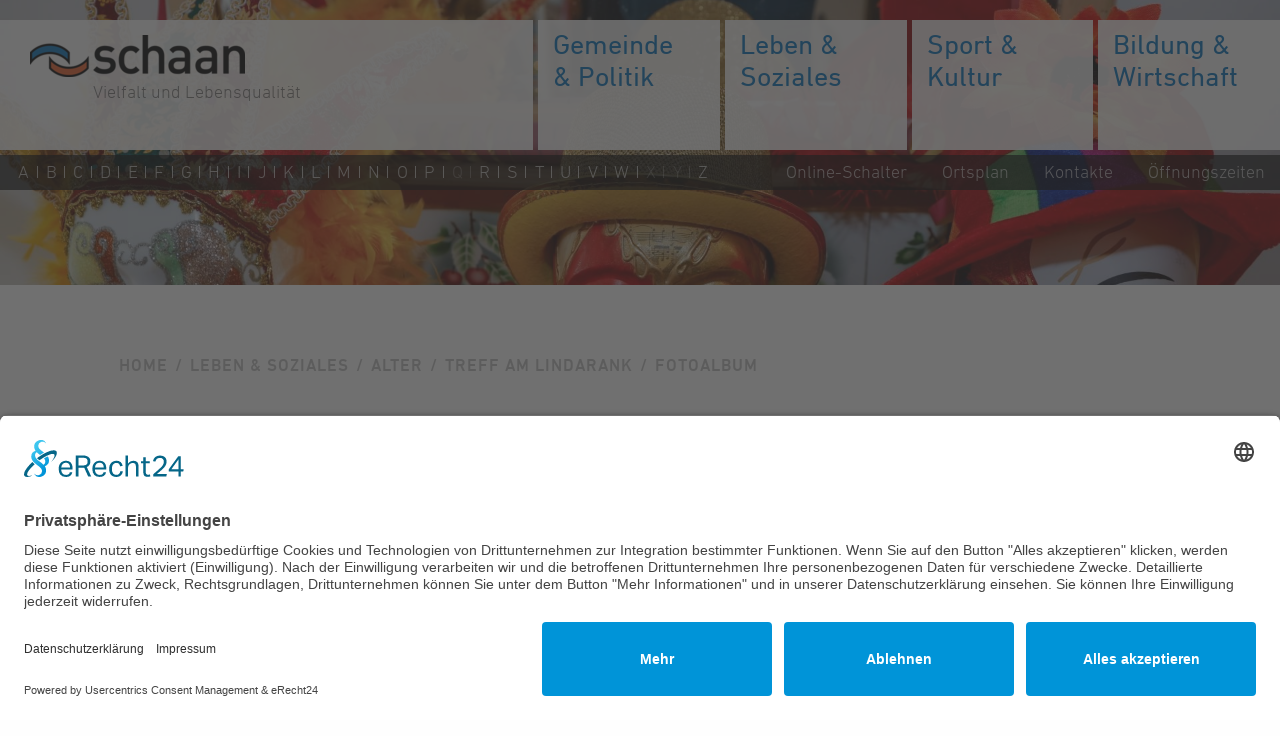

--- FILE ---
content_type: text/html; charset=UTF-8
request_url: https://www.schaan.li/leben-soziales/alter/treff-am-lindarank/fotoalbum/album/4615/2373
body_size: 143189
content:
<!doctype html>
<html class="no-js" lang="de" dir="ltr">
<head>
	<meta charset="utf-8">
	<meta http-equiv="x-ua-compatible" content="ie=edge">
	<meta name="viewport" content="width=device-width, initial-scale=1.0, user-scalable=no">
	

	<meta property="og:site_name" content="Gemeinde Schaan">
	<meta property="og:locale" content="de_CH">
	<meta property="og:type" content="website">
	<meta property="og:title" content="Fotoalbum">
	<meta property="og:url" content="https://www.schaan.li/leben-soziales/alter/treff-am-lindarank/fotoalbum">
	
<title>Fotoalbum :: Gemeinde Schaan</title>

<meta http-equiv="content-type" content="text/html; charset=UTF-8">
<meta name="generator" content="Concrete CMS">
<link rel="shortcut icon" href="https://www.schaan.li/application/files/5016/2071/4319/favicon.ico" type="image/x-icon">
<link rel="icon" href="https://www.schaan.li/application/files/5016/2071/4319/favicon.ico" type="image/x-icon">
<link rel="canonical" href="https://www.schaan.li/leben-soziales/alter/treff-am-lindarank/fotoalbum">
<script type="text/javascript">
    var CCM_DISPATCHER_FILENAME = "/index.php";
    var CCM_CID = 3131;
    var CCM_EDIT_MODE = false;
    var CCM_ARRANGE_MODE = false;
    var CCM_IMAGE_PATH = "/concrete/images";
    var CCM_APPLICATION_URL = "https://www.schaan.li";
    var CCM_REL = "";
    var CCM_ACTIVE_LOCALE = "de_CH";
    var CCM_USER_REGISTERED = false;
</script>

<link href="/application/files/cache/css/57054f5bd04793dc205b0f5bf60e64f64046fabd.css?ccm_nocache=af515fdda3c97dcb23cc844330015cc4ab664a44" rel="stylesheet" type="text/css" media="all" data-source="/packages/page_event_manager/css/aktivwoche.css?ccm_nocache=6686d36ebd2e118cbb7b0ce2ccc7b235b4dcebe2">
<script type="text/javascript" src="/concrete/js/jquery.js?ccm_nocache=af515fdda3c97dcb23cc844330015cc4ab664a44"></script>
<link href="/concrete/css/fontawesome/all.css?ccm_nocache=af515fdda3c97dcb23cc844330015cc4ab664a44" rel="stylesheet" type="text/css" media="all">
<link href="/application/files/cache/css/4218f5507328bd0cecd23babdff37a65ea6cff0d.css?ccm_nocache=af515fdda3c97dcb23cc844330015cc4ab664a44" rel="stylesheet" type="text/css" media="all" data-source="/application/css/animate.min.css?ccm_nocache=af515fdda3c97dcb23cc844330015cc4ab664a44 /application/js/datetimepicker/datetimepicker.css?ccm_nocache=af515fdda3c97dcb23cc844330015cc4ab664a44 /application/js/slick/slick/slick.css?ccm_nocache=af515fdda3c97dcb23cc844330015cc4ab664a44 /application/js/slick/slick/slick-theme.css?ccm_nocache=af515fdda3c97dcb23cc844330015cc4ab664a44 /application/js/splide/splide.min.css?ccm_nocache=af515fdda3c97dcb23cc844330015cc4ab664a44 /concrete/css/features/navigation/frontend.css?ccm_nocache=af515fdda3c97dcb23cc844330015cc4ab664a44 /packages/sw_all/js/select2/select2.min.css?ccm_nocache=6a23e24032d4f5fe9979c49e94c5e1190afbac8c /concrete/css/features/imagery/frontend.css?ccm_nocache=af515fdda3c97dcb23cc844330015cc4ab664a44 /concrete/css/features/social/frontend.css?ccm_nocache=af515fdda3c97dcb23cc844330015cc4ab664a44">
<script type="text/javascript" src="/packages/sitewalk_ai_chat/js/vue.js?v=0.0.12&ccm_nocache=f506724905bbf49edcc9ae0f67929cbbc23062ef"></script>
<script type="text/javascript" src="/packages/sitewalk_ai_chat/js/axios.js?ccm_nocache=373a34993f1401e3d69d22f6299d02cf0666bc66"></script>
<link href="/packages/sitewalk_ai_chat/css/element-ui/theme-chalk/index.css?v=0.0.12&ccm_nocache=f506724905bbf49edcc9ae0f67929cbbc23062ef" rel="stylesheet" type="text/css" media="all">
<script type="text/javascript" src="/packages/sitewalk_ai_chat/js/element-ui.js?v=0.0.12&ccm_nocache=f506724905bbf49edcc9ae0f67929cbbc23062ef"></script>
<script type="text/javascript" src="/packages/sitewalk_ai_chat/js/element-ui-locale-de.js?v=0.0.12&ccm_nocache=f506724905bbf49edcc9ae0f67929cbbc23062ef"></script>
<link href="/application/files/cache/css/295659cc8cf4cca316988c9282394fd04dc0cea1.css?ccm_nocache=af515fdda3c97dcb23cc844330015cc4ab664a44" rel="stylesheet" type="text/css" media="all" data-source="/packages/sitewalk_ai_chat/blocks/sitewalk_ai_chat_widget/view.css?ccm_nocache=373a34993f1401e3d69d22f6299d02cf0666bc66">
<script id="usercentrics-cmp" async data-eu-mode="true" data-settings-id="3UY31PLb2" src="https://app.eu.usercentrics.eu/browser-ui/latest/loader.js"></script>
<script type="application/javascript" src="https://sdp.eu.usercentrics.eu/latest/uc-block.bundle.js"></script>


<!-- Matomo -->
<script>
  var _paq = window._paq = window._paq || [];
  /* tracker methods like "setCustomDimension" should be called before "trackPageView" */
  _paq.push(['trackPageView']);
  _paq.push(['enableLinkTracking']);
  (function() {
    var u="https://analytics.sitewalk.com/";
    _paq.push(['setTrackerUrl', u+'matomo.php']);
    _paq.push(['setSiteId', '78']);
    var d=document, g=d.createElement('script'), s=d.getElementsByTagName('script')[0];
    g.async=true; g.src=u+'matomo.js'; s.parentNode.insertBefore(g,s);
  })();
</script>
<!-- End Matomo Code -->    <style type="text/css">.ccm-dashboard-express-form h3 {
        font-size: 1.4rem!important;
    padding-top: 30px!important;
    padding-bottom: 7px!important;
    
}

#einladungskartenarchiv .link-icon-item {
    display:none!important;
    
}</style>
    <meta property ='og:title' content = 'Fotoalbum' /><meta property = 'og:type' content = 'website' /><meta property = 'og:url' content = 'https://www.schaan.li/leben-soziales/alter/treff-am-lindarank/fotoalbum' /><meta property = 'og:description' content = '' /><meta name='twitter:card' content='summary_large_image' /><meta name='twitter:title' content='Fotoalbum' /><meta name='twitter:description' content='' /><meta property='og:image' content='https://www.schaan.li/application/files/cache/thumbnails/home-b94b7a98c364abd8407578be8d2375f3.jpg' /><meta name='twitter:image' content='https://www.schaan.li/application/files/cache/thumbnails/home-b94b7a98c364abd8407578be8d2375f3.jpg' />
	<link rel="stylesheet" href="/application/files/cache/css/sw_default/swSkin.css?ts=1769692687" media="all">
	
</head>


<body class="search-is-close mac-pc page-id-3131 page-name-fotoalbum   ">

<div class="ccm-page ccm-page-id-3131 page-type-page page-template-default-three-columns">


<div class="swReset">
	        		    <div id="background-wrapper" style="background-image:url(https://www.schaan.li/application/files/cache/thumbnails/altersfasnacht-eri-5894-216889a0c6caa1735584823eb3713cdf.jpg);"></div>
        	
	<div id="header-wrapper">
		<div class="row collapse header-top">
			<div class="medium-5 small-12 columns">
				<div id="logo-wrapper">
					

    <a href="https://www.schaan.li/"><img src="https://www.schaan.li/application/files/cache/thumbnails/logo-2ab7661c79c8104f41be30806d43a375.png" alt="Gemeinde Schaan - Vielfalt und Lebensqualität" width="215" height="42" class="ccm-image-block img-fluid bID-685"></a>

					<span class="logo-text hide-for-small-only">Vielfalt und Lebensqualität</span>
					<div id="burger-wrapper" class="show-for-small-only" data-open="offCanvas">
						<i class="fa fa-bars fa-fw"></i>
					</div>
				</div>
			</div>
			<div class="medium-7 hide-for-small-only columns">
				<div id="menu-wrapper">
											

        <div class="ccm-custom-style-container ccm-custom-style-navigation-310 ccm-block-custom-template-foundation-dropdown show-burger-on-small"
            >
    


<ul id="main-navigation" class="dropdown menu" data-dropdown-menu
data-hover-delay="150"
data-closing-time="50"
><li class="nav-first"><a href="https://www.schaan.li/gemeinde-politik" target="_self" class="nav-first">Gemeinde &amp; Politik</a><ul class="menu" style=""><li class="nav-first nav-has-no-link"><a href="https://www.schaan.li/gemeinde-politik/service" target="_self" class="nav-first nav-has-no-link">Service</a><ul class="menu" style=""><li class="nav-first"><a href="https://www.schaan.li/gemeinde-politik/service/amtl-kundmachungen" target="_self" class="nav-first">Amtl. Kundmachungen</a></li><li class=""><a href="https://www.schaan.li/gemeinde-politik/service/traktanden-der-naechsten-gemeinderatssitzung" target="_self" class="">Traktanden der n&auml;chsten Gemeinderatssitzung</a></li><li class=""><a href="https://www.schaan.li/gemeinde-politik/service/auszug-aus-dem-aktuellen-gemeinderatsprotokoll" target="_self" class="">Auszug aus dem aktuellen Gemeinderatsprotokoll</a></li><li class=""><a href="https://www.schaan.li/gemeinde-politik/service/gemeinderats-protokolle" target="_self" class="">Gemeinderats-Protokolle</a></li><li class=""><a href="https://www.schaan.li/gemeinde-politik/service/formulare" target="_self" class="">Formulare / Onlineschalter</a></li><li class=""><a href="https://www.schaan.li/gemeinde-politik/service/reglemente" target="_self" class="">Reglemente</a></li><li class=""><a href="https://www.schaan.li/gemeinde-politik/service/jahresberichte" target="_self" class="">Jahresberichte</a></li><li class=""><a href="https://www.schaan.li/gemeinde-politik/service/blickpunkt-magazin" target="_self" class="">Blickpunkt-Magazin</a></li><li class="nav-last"><a href="https://www.schaan.li/gemeinde-politik/service/datenschutz" target="_self" class="nav-last">Datenschutz</a></li></ul></li><li class=""><a href="https://www.schaan.li/gemeinde-politik/politik" target="_self" class="">Politik</a><ul class="menu" style=""><li class="nav-first"><a href="https://www.schaan.li/gemeinde-politik/politik/gemeindevorsteher" target="_self" class="nav-first">Gemeindevorsteher</a></li><li class=""><a href="https://www.schaan.li/gemeinde-politik/politik/gemeinderat" target="_self" class="">Gemeinderat</a></li><li class=""><a href="https://www.schaan.li/gemeinde-politik/politik/kommissionen" target="_self" class="">Kommissionen</a></li><li class="nav-last"><a href="https://www.schaan.li/gemeinde-politik/politik/abstimmungen-wahlen" target="_self" class="nav-last">Abstimmungen &amp; Wahlen</a></li></ul></li><li class=""><a href="https://www.schaan.li/gemeinde-politik/verwaltung-abteilungen" target="_self" class="">Verwaltung / Abteilungen</a><ul class="menu" style=""><li class="nav-first"><a href="https://www.schaan.li/gemeinde-politik/verwaltung-abteilungen/gemeindevorstehung" target="_self" class="nav-first">Gemeindevorstehung</a></li><li class=""><a href="https://www.schaan.li/gemeinde-politik/verwaltung-abteilungen/gemeindesekretariat" target="_self" class="">Gemeindesekretariat</a></li><li class=""><a href="https://www.schaan.li/gemeinde-politik/verwaltung-abteilungen/gemeindepolizei" target="_self" class="">Gemeindepolizei</a></li><li class=""><a href="https://www.schaan.li/gemeinde-politik/verwaltung-abteilungen/gemeindekasse" target="_self" class="">Gemeindekasse</a></li><li class=""><a href="https://www.schaan.li/gemeinde-politik/verwaltung-abteilungen/einwohnerkontrolle" target="_self" class="">Einwohnerkontrolle</a></li><li class=""><a href="https://www.schaan.li/gemeinde-politik/verwaltung-abteilungen/gemeindebauverwaltung" target="_self" class="">Gemeindebauverwaltung</a></li><li class=""><a href="https://www.schaan.li/gemeinde-politik/verwaltung-abteilungen/geschichte-und-kultur" target="_self" class="">Geschichte und Kultur (Archiv)</a></li><li class=""><a href="https://www.schaan.li/gemeinde-politik/verwaltung-abteilungen/freizeit-und-gesellschaft" target="_self" class="">Freizeit und Gesellschaft (GZ)</a></li><li class=""><a href="https://www.schaan.li/gemeinde-politik/verwaltung-abteilungen/werkhoefe" target="_self" class="">Werkh&ouml;fe</a></li><li class=""><a href="https://www.schaan.li/gemeinde-politik/verwaltung-abteilungen/hausdienste" target="_self" class="">Hausdienste</a></li><li class="nav-last"><a href="https://www.schaan.li/gemeinde-politik/verwaltung-abteilungen/amtsstellen-des-landes" target="_self" class="nav-last">Amtsstellen des Landes</a></li></ul></li><li class=""><a href="https://www.schaan.li/gemeinde-politik/dienste" target="_self" class="">Dienste</a><ul class="menu" style=""><li class="nav-first"><a href="https://www.schaan.li/gemeinde-politik/dienste/abfall-entsorgung" target="_self" class="nav-first">Abfall-Entsorgung</a></li><li class=""><a href="https://www.schaan.li/gemeinde-politik/dienste/miete-von-gemeinderaeumen-und-plaetzen" target="_self" class="">Miete von Gemeinder&auml;umen und &ndash;pl&auml;tzen</a></li><li class=""><a href="https://www.schaan.li/gemeinde-politik/dienste/bus-abonnemente" target="_self" class="">Bus-Abonnemente</a></li><li class=""><a href="https://www.schaan.li/gemeinde-politik/dienste/brennholzbestellung" target="_self" class="">Brennholzbestellung</a></li><li class=""><a href="https://www.schaan.li/gemeinde-politik/dienste/fundbuero" target="_self" class="">Fundb&uuml;ro</a></li><li class=""><a href="https://www.schaan.li/gemeinde-politik/dienste/beglaubigungen" target="_self" class="">Beglaubigungen</a></li><li class=""><a href="https://www.schaan.li/gemeinde-politik/dienste/betreibungen" target="_self" class="">Betreibungen</a></li><li class=""><a href="https://www.schaan.li/gemeinde-politik/dienste/grundbuch" target="_self" class="">Grundbuch</a></li><li class=""><a href="https://www.schaan.li/gemeinde-politik/dienste/oeffentlicher-grillplatz-auf-dux" target="_self" class="">&Ouml;ffentlicher Grillplatz auf Dux</a></li><li class=""><a href="https://www.schaan.li/gemeinde-politik/dienste/oeffentliche-parkplaetze" target="_self" class="">&Ouml;ffentliche Parkpl&auml;tze</a></li><li class=""><a href="https://www.schaan.li/gemeinde-politik/dienste/oeffentliche-toiletten" target="_self" class="">&Ouml;ffentliche Toiletten</a></li><li class=""><a href="https://www.schaan.li/gemeinde-politik/dienste/offenlegung-von-personendaten" target="_self" class="">Offenlegung von Personendaten</a></li><li class=""><a href="https://www.schaan.li/gemeinde-politik/dienste/gemeindeschutz" target="_self" class="">Gemeindeschutz</a></li><li class=""><a href="https://www.schaan.li/gemeinde-politik/geschichte/informationskanaele" target="_self" class="">Informationskan&auml;le</a></li><li class="nav-last"><a href="https://www.schaan.li/gemeinde-politik/dienste/foerderungen" target="_self" class="nav-last">F&ouml;rderungen</a></li></ul></li><li class=""><a href="https://www.schaan.li/gemeinde-politik/verkehranschluesse" target="_self" class="">Verkehrsanschl&uuml;sse</a></li><li class=""><a href="https://www.schaan.li/gemeinde-politik/arbeiten-bei-der-gemeinde-schaan" target="_self" class="">Arbeiten bei der Gemeinde Schaan</a><ul class="menu" style=""><li class="nav-first"><a href="https://www.schaan.li/gemeinde-politik/arbeiten-bei-der-gemeinde-schaan/bewerbungen" target="_self" class="nav-first">Bewerbungen</a></li><li class="nav-last"><a href="https://www.schaan.li/gemeinde-politik/arbeiten-bei-der-gemeinde-schaan/ferialjobs" target="_self" class="nav-last">Ferialjobs</a></li></ul></li><li class="nav-last"><a href="https://www.schaan.li/gemeinde-politik/geschichte" target="_self" class="nav-last">Geschichte</a><ul class="menu" style=""><li class="nav-first"><a href="https://www.schaan.li/gemeinde-politik/geschichte/archaeologische-funde-schaan" target="_self" class="nav-first">Arch&auml;ologische Funde in Schaan</a></li><li class=""><a href="https://www.schaan.li/gemeinde-politik/geschichte/alpgenossenschaften" target="_self" class="">Alpgenossenschaften</a></li><li class=""><a href="https://www.schaan.li/gemeinde-politik/geschichte/wappen" target="_self" class="">Wappen</a></li><li class="nav-last"><a href="/gschecht" target="_self" class="nav-last">Schaan Gschecht</a></li></ul></li></ul></li><li class="nav-path-selected nav-has-no-link"><a href="https://www.schaan.li/leben-soziales" target="_self" class="nav-path-selected nav-has-no-link">Leben &amp; Soziales</a><ul class="menu" style="height: 820px;"><li class="nav-first nav-has-no-link"><a href="https://www.schaan.li/leben-soziales/service" target="_self" class="nav-first nav-has-no-link">Service</a><ul class="menu" style=""><li class="nav-first"><a href="https://www.schaan.li/leben-soziales/service/geburt" target="_self" class="nav-first">Geburt</a></li><li class=""><a href="https://www.schaan.li/leben-soziales/service/heirat" target="_self" class="">Heirat</a></li><li class=""><a href="https://www.schaan.li/leben-soziales/service/todesfall" target="_self" class="">Todesfall</a></li><li class=""><a href="https://www.schaan.li/leben-soziales/service/pass-identitaetskarte" target="_self" class="">Pass / Identit&auml;tskarte</a></li><li class=""><a href="https://www.schaan.li/leben-soziales/service/einbuergerung" target="_self" class="">Einb&uuml;rgerung</a></li><li class=""><a href="https://www.schaan.li/leben-soziales/service/steuern" target="_self" class="">Steuern</a></li><li class=""><a href="https://www.schaan.li/leben-soziales/service/vermoegen-und-erwerbssteuer" target="_self" class="">Verm&ouml;gen- und Erwerbssteuer</a></li><li class="nav-last"><a href="https://www.schaan.li/leben-soziales/service/hundesteuer" target="_self" class="nav-last">Hundesteuer</a></li></ul></li><li class=""><a href="https://www.schaan.li/leben-soziales/wohnen" target="_self" class="">Wohnen</a><ul class="menu" style=""><li class="nav-first"><a href="https://www.schaan.li/leben-soziales/wohnen/ab-ummeldung" target="_self" class="nav-first">An-, Ab-, Ummeldung</a></li><li class=""><a href="https://www.schaan.li/leben-soziales/wohnen/zuzug-nach-liechtenstein" target="_self" class="">Zuzug nach Liechtenstein</a></li><li class="nav-last"><a href="https://www.schaan.li/leben-soziales/wohnen/miete" target="_self" class="nav-last">Miete</a></li></ul></li><li class=""><a href="https://www.schaan.li/leben-soziales/bauen-und-immobilien" target="_self" class="">Bauen und Immobilien</a><ul class="menu" style=""><li class="nav-first"><a href="https://www.schaan.li/leben-soziales/bauen-und-immobilien/baugesetz" target="_self" class="nav-first">Baugesetz</a></li><li class=""><a href="https://www.schaan.li/leben-soziales/bauen-und-immobilien/bauordnung" target="_self" class="">Bauordnung</a></li><li class=""><a href="https://www.schaan.li/leben-soziales/bauen-und-immobilien/baugesuchsformular" target="_self" class="">Baugesuchsformular</a></li><li class=""><a href="https://www.schaan.li/leben-soziales/bauen-und-immobilien/energie" target="_self" class="">Energie</a></li><li class=""><a href="https://www.schaan.li/leben-soziales/bauen-und-immobilien/wasseranschluss" target="_self" class="">Wasserwerk</a></li><li class=""><a href="https://www.schaan.li/leben-soziales/bauen-und-immobilien/grundverkehrsgeschaefte" target="_self" class="">Grundverkehrsgesch&auml;fte</a></li><li class="nav-last"><a href="https://www.schaan.li/leben-soziales/bauen-und-immobilien/baustellen" target="_self" class="nav-last">Baustellen</a></li></ul></li><li class=""><a href="https://www.schaan.li/leben-soziales/oeffentlicher-verkehr" target="_self" class="">&Ouml;ffentlicher Verkehr</a><ul class="menu" style=""><li class="nav-first"><a href="/ortsplan/liemobil" target="_self" class="nav-first">Liemobil</a></li><li class=""><a href="https://www.schaan.li/leben-soziales/oeffentlicher-verkehr/bahn" target="_self" class="">Bahn</a></li><li class=""><a href="https://www.schaan.li/leben-soziales/oeffentlicher-verkehr/sponti-car" target="_self" class="">Sponti-Car</a></li><li class="nav-last"><a href="https://www.schaan.li/leben-soziales/oeffentlicher-verkehr/ortsbus" target="_self" class="nav-last">Ortsbus</a></li></ul></li><li class="nav-path-selected"><a href="https://www.schaan.li/leben-soziales/alter" target="_self" class="nav-path-selected">Alter</a><ul class="menu" style=""><li class="nav-first"><a href="https://www.schaan.li/leben-soziales/alter/betreuung" target="_self" class="nav-first">Betreuung</a></li><li class="nav-path-selected"><a href="https://www.schaan.li/leben-soziales/alter/treff-am-lindarank/treff-am-lindarank" target="_self" class="nav-path-selected">Treff am Lindarank</a></li><li class="nav-last"><a href="https://www.schaan.li/leben-soziales/alter/wohnen-im-alter" target="_self" class="nav-last">Wohnen im Alter</a></li></ul></li><li class=""><a href="https://www.schaan.li/leben-soziales/kinder-und-jugend" target="_self" class="">Kinder und Jugend</a><ul class="menu" style=""><li class="nav-first"><a href="/sport-kultur/veranstaltungsorte-museen/draeggspatz/draeggspatz" target="_self" class="nav-first">Abenteuerspielplatz Dr&auml;ggspatz</a></li><li class=""><a href="/ortsplan/stiftung-offene-jugendarbeit" target="_self" class="">Stiftung Offene Jugendarbeit</a></li><li class=""><a href="/ortsplan/ludothek" target="_self" class="">Ludothek</a></li><li class=""><a href="https://www.schaan.li/leben-soziales/kinder-und-jugend/tagesstrukturen" target="_self" class="">Tagesstrukturen</a></li><li class=""><a href="https://www.schaan.li/leben-soziales/kinder-und-jugend/kindertagesstaetten" target="_self" class="">Kindertagesst&auml;tten</a></li><li class=""><a href="https://www.schaan.li/leben-soziales/kinder-und-jugend/spielgruppen" target="_self" class="">Spielgruppen</a></li><li class=""><a href="https://www.schaan.li/leben-soziales/kinder-und-jugend/kindergarten" target="_self" class="">Kindergarten</a></li><li class=""><a href="https://www.schaan.li/leben-soziales/kinder-und-jugend/spielplaetze" target="_self" class="">Spielpl&auml;tze</a></li><li class=""><a href="https://www.schaan.li/leben-soziales/kinder-und-jugend/sorgentelefon-fuer-kinder" target="_self" class="">Sorgentelefon f&uuml;r Kinder</a></li><li class=""><a href="/sport-kultur/veranstaltungsorte-museen/gemeinschaftszentrum-resch/kinderangebote/kinderatelier" target="_self" class="">Kinderatelier im GZ Resch</a></li><li class=""><a href="https://www.schaan.li/leben-soziales/kinder-und-jugend/kinderfreundliche-gemeinde" target="_self" class="">Kinderfreundliche Gemeinde</a></li><li class="nav-last"><a href="https://www.schaan.li/leben-soziales/kinder-und-jugend/schulwegsicherung/die-kommission-schulwegsicherung" target="_self" class="nav-last">Schulwegsicherung</a></li></ul></li><li class="nav-has-no-link"><a href="https://www.schaan.li/leben-soziales/medizinische-dienste" target="_self" class="nav-has-no-link">Medizinische Dienste</a><ul class="menu" style=""><li class="nav-first"><a href="/ortsplan/familienhilfe-liechtenstein" target="_self" class="nav-first">Familienhilfe Liechtenstein</a></li><li class=""><a href="https://www.schaan.li/leben-soziales/medizinische-dienste/notrufnummern" target="_self" class="">Notrufnummern</a></li><li class=""><a href="https://www.schaan.li/leben-soziales/medizinische-dienste/spitaeler" target="_self" class="">Spit&auml;ler</a></li><li class=""><a href="https://www.schaan.li/leben-soziales/medizinische-dienste/altersbetreuung" target="_self" class="">Altersbetreuung</a></li><li class=""><a href="https://www.schaan.li/leben-soziales/medizinische-dienste/beratung" target="_self" class="">Beratung</a></li><li class=""><a href="https://www.schaan.li/leben-soziales/medizinische-dienste/apotheke" target="_self" class="">Apotheke</a></li><li class=""><a href="https://www.schaan.li/leben-soziales/medizinische-dienste/aerzte" target="_self" class="">&Auml;rzte / &Auml;rztinnen</a></li><li class="nav-last"><a href="https://www.schaan.li/leben-soziales/medizinische-dienste/defibrillatoren-standortkarte" target="_self" class="nav-last">Defibrillatoren - Standortkarte</a></li></ul></li><li class=""><a href="https://www.schaan.li/leben-soziales/gastronomie" target="_self" class="">Gastronomie</a><ul class="menu" style=""><li class="nav-first"><a href="https://www.schaan.li/leben-soziales/gastronomie/hotels" target="_self" class="nav-first">Hotels</a></li><li class=""><a href="https://www.schaan.li/leben-soziales/gastronomie/restaurants" target="_self" class="">Restaurants</a></li><li class="nav-last"><a href="https://www.schaan.li/leben-soziales/gastronomie/bars-cafes" target="_self" class="nav-last">Bars &amp; Caf&eacute;s</a></li></ul></li><li class=""><a href="https://www.schaan.li/leben-soziales/integration-migration" target="_self" class="">Integration / Migration</a></li><li class=""><a href="https://www.schaan.li/leben-soziales/religion" target="_self" class="">Religion</a></li><li class="nav-last nav-has-no-link"><a href="https://www.schaan.li/leben-soziales/naturvielfalt/uebersicht" target="_self" class="nav-last nav-has-no-link">Naturvielfalt</a><ul class="menu" style=""><li class="nav-first"><a href="https://www.schaan.li/leben-soziales/naturvielfalt/uebersicht" target="_self" class="nav-first">&Uuml;bersicht</a></li><li class=""><a href="https://www.schaan.li/leben-soziales/naturvielfalt/veranstaltungen" target="_self" class="">Veranstaltungen</a></li><li class=""><a href="https://www.schaan.li/leben-soziales/naturvielfalt/projekte" target="_self" class="">Projekte</a></li><li class=""><a href="https://www.schaan.li/leben-soziales/naturvielfalt/tipps-tricks" target="_self" class="">Tipps &amp; Tricks</a></li><li class=""><a href="https://www.schaan.li/leben-soziales/naturvielfalt/neophyten" target="_self" class="">Neophyten</a></li><li class=""><a href="https://www.schaan.li/leben-soziales/naturvielfalt/die-forst-und-umweltkommission" target="_self" class="">Die Forst- und Umweltkommission</a></li><li class="nav-last"><a href="https://www.schaan.li/leben-soziales/naturvielfalt/fotogalerie" target="_self" class="nav-last">Fotogalerie</a></li></ul></li></ul></li><li class=""><a href="https://www.schaan.li/sport-kultur" target="_self" class="">Sport &amp; Kultur</a><ul class="menu" style="height: 520px;"><li class="nav-first nav-has-no-link"><a href="https://www.schaan.li/sport-kultur/service" target="_self" class="nav-first nav-has-no-link">Service</a><ul class="menu" style=""><li class="nav-first"><a href="https://www.schaan.li/sport-kultur/service/polizeistunden-verlaengerung" target="_self" class="nav-first">Polizeistundenverl&auml;ngerung</a></li><li class=""><a href="https://www.schaan.li/sport-kultur/service/sportstaetten-reservieren" target="_self" class="">Sportst&auml;tten reservieren</a></li><li class=""><a href="https://www.schaan.li/sport-kultur/service/sport-foerderung" target="_self" class="">Sport F&ouml;rderung beantragen</a></li><li class="nav-last"><a href="https://www.schaan.li/sport-kultur/service/kultur-foerderung" target="_self" class="nav-last">Kultur F&ouml;rderung beantragen</a></li></ul></li><li class=""><a href="https://www.schaan.li/sport-kultur/veranstaltungsorte-museen" target="_self" class="">Veranstaltungsorte &amp; Museen</a><ul class="menu" style=""><li class="nav-first"><a href="/ortsplan/sal-saal-am-linda-platz" target="_self" class="nav-first">SAL Saal am Linda&shy;platz</a></li><li class=""><a href="https://www.schaan.li/sport-kultur/veranstaltungsorte-museen/domus/uebersicht" target="_self" class="">Domus</a></li><li class=""><a href="https://www.schaan.li/sport-kultur/veranstaltungsorte-museen/domus/raeume-und-orte/landweibel-huus" target="_self" class="">Landweibel Huus</a></li><li class=""><a href="https://www.schaan.li/sport-kultur/veranstaltungsorte-museen/domus/raeume-und-orte/specki-tend" target="_self" class="">Specki-Tend</a></li><li class=""><a href="https://www.schaan.li/sport-kultur/veranstaltungsorte-museen/gemeinschaftszentrum-resch/gz-resch-aktuell" target="_self" class="">Gemeinschaftszentrum Resch</a></li><li class=""><a href="https://www.schaan.li/sport-kultur/veranstaltungsorte-museen/fablab/das-fablab" target="_self" class="">FabLab</a></li><li class=""><a href="https://www.schaan.li/sport-kultur/veranstaltungsorte-museen/draeggspatz/draeggspatz" target="_self" class="">Dr&auml;ggspatz</a></li><li class="nav-last"><a href="https://www.schaan.li/sport-kultur/veranstaltungsorte-museen/turm-auf-dux" target="_self" class="nav-last">Turm auf Dux</a></li></ul></li><li class=""><a href="https://www.schaan.li/sport-kultur/theater-kino" target="_self" class="">Theater &amp; Kino</a><ul class="menu" style=""><li class="nav-first"><a href="/ortsplan/skino" target="_self" class="nav-first">Skino</a></li><li class=""><a href="/ortsplan/junges-theater-liechtenstein" target="_self" class="">Junges Theater Liechtenstein</a></li><li class="nav-last"><a href="/ortsplan/tak-theater-liechtenstein" target="_self" class="nav-last">TAK Theater Liechtenstein</a></li></ul></li><li class=""><a href="https://www.schaan.li/sport-kultur/sportstaetten" target="_self" class="">Sportst&auml;tten</a><ul class="menu" style=""><li class="nav-first"><a href="/ortsplan/hallenbad-resch" target="_self" class="nav-first">Hallenbad Resch</a></li><li class=""><a href="/ortsplan/schwimmbad-muehleholz" target="_self" class="">Schwimmbad M&uuml;hleholz</a></li><li class=""><a href="/ortsplan/sporthalle-resch" target="_self" class="">Sporthalle Resch</a></li><li class=""><a href="/ortsplan/minigolf" target="_self" class="">Minigolf</a></li><li class=""><a href="/ortsplan/kinderskilift" target="_self" class="">Kinderskilift</a></li><li class=""><a href="https://www.schaan.li/sport-kultur/sportstaetten/freizeitanlagen-dux" target="_self" class="">Freizeitanlagen Dux</a></li><li class=""><a href="https://www.schaan.li/sport-kultur/sportstaetten/zeltplatz-dux" target="_self" class="">Zeltplatz Dux</a></li><li class=""><a href="https://www.schaan.li/sport-kultur/sportstaetten/sportanlage-rheinwiese" target="_self" class="">Sportanlage Rheinwiese</a></li><li class=""><a href="https://www.schaan.li/sport-kultur/sportstaetten/rad-und-wanderwege" target="_self" class="">Rad- und Wanderwege</a></li><li class=""><a href="https://www.schaan.li/sport-kultur/sportstaetten/malbun-und-steg" target="_self" class="">Malbun und Steg</a></li><li class="nav-last"><a href="https://www.schaan.li/sport-kultur/sportstaetten/skaterplatz" target="_self" class="nav-last">Skaterplatz</a></li></ul></li><li class=""><a href="https://www.schaan.li/sport-kultur/vereine" target="_self" class="">Vereine</a></li><li class="nav-last"><a href="https://www.schaan.li/sport-kultur/erlebniswege" target="_self" class="nav-last">Erlebniswege</a><ul class="menu" style=""><li class="nav-first"><a href="https://www.schaan.li/sport-kultur/erlebniswege/fuchs-auf-dux" target="_self" class="nav-first">Fuchs auf Dux</a></li><li class=""><a href="https://www.schaan.li/sport-kultur/erlebniswege/liechtenstein-weg" target="_self" class="">Liechtenstein-Weg</a></li><li class="nav-last"><a href="https://www.schaan.li/sport-kultur/erlebniswege/schaaner-kulturweg/rundweg-in-21-stationen" target="_self" class="nav-last">Schaaner Kulturweg</a></li></ul></li></ul></li><li class="nav-last"><a href="https://www.schaan.li/bildung-wirtschaft" target="_self" class="nav-last">Bildung &amp; Wirtschaft</a><ul class="menu" style="height: 440px;"><li class="nav-first nav-has-no-link"><a href="https://www.schaan.li/bildung-wirtschaft/service" target="_self" class="nav-first nav-has-no-link">Service</a><ul class="menu" style=""><li class="nav-first"><a href="https://www.schaan.li/bildung-wirtschaft/service/ich-mache-mich-selbststaendig" target="_self" class="nav-first">Ich mache mich selbstst&auml;ndig</a></li><li class=""><a href="https://www.schaan.li/bildung-wirtschaft/service/arbeitslosigkeit" target="_self" class="">Arbeitslosigkeit</a></li><li class=""><a href="https://www.schaan.li/bildung-wirtschaft/service/ahviv" target="_self" class="">AHV/IV</a></li><li class="nav-last"><a href="https://www.schaan.li/bildung-wirtschaft/service/vertretung-verbaende" target="_self" class="nav-last">Vertretung / Verb&auml;nde</a></li></ul></li><li class=""><a href="https://www.schaan.li/bildung-wirtschaft/wirtschaftsstandort-schaan" target="_self" class="">Wirtschaftsstandort Schaan</a><ul class="menu" style=""><li class="nav-first"><a href="https://www.schaan.li/bildung-wirtschaft/wirtschaftsstandort-schaan/lihga" target="_self" class="nav-first">LIHGA</a></li><li class=""><a href="https://www.schaan.li/bildung-wirtschaft/wirtschaftsstandort-schaan/verkehr" target="_self" class="">Verkehr</a></li><li class=""><a href="https://www.schaan.li/bildung-wirtschaft/wirtschaftsstandort-schaan/interessengemeinschaft-schaan" target="_self" class="">Interessengemeinschaft Schaan</a></li><li class="nav-last"><a href="https://www.schaan.li/bildung-wirtschaft/wirtschaftsstandort-schaan/stiftung-pachtgemeinschaft" target="_self" class="nav-last">Stiftung Pachtgemeinschaft</a></li></ul></li><li class=""><a href="https://www.schaan.li/bildung-wirtschaft/standort-schaan" target="_self" class="">Standort Schaan</a></li><li class=""><a href="https://www.schaan.li/bildung-wirtschaft/maerkte" target="_self" class="">M&auml;rkte</a><ul class="menu" style=""><li class="nav-first"><a href="https://www.schaan.li/bildung-wirtschaft/maerkte/jahrmarkt" target="_self" class="nav-first">Jahrmarkt</a></li><li class=""><a href="https://www.schaan.li/bildung-wirtschaft/maerkte/kunsthandwerkmarkt" target="_self" class="">Kunsthandwerkmarkt</a></li><li class=""><a href="https://www.schaan.li/bildung-wirtschaft/maerkte/wochenmarkt" target="_self" class="">Wochenmarkt</a></li><li class="nav-last"><a href="https://www.schaan.li/bildung-wirtschaft/maerkte/nikolausmarkt" target="_self" class="nav-last">Nikolausmarkt</a></li></ul></li><li class="nav-last"><a href="https://www.schaan.li/bildung-wirtschaft/schulen-und-weiterbildung" target="_self" class="nav-last">Schulen und Weiterbildung</a><ul class="menu" style=""><li class="nav-first"><a href="https://www.schaan.li/bildung-wirtschaft/schulen-und-weiterbildung/sportschule" target="_self" class="nav-first">Sportschule</a></li><li class=""><a href="https://www.schaan.li/bildung-wirtschaft/schulen-und-weiterbildung/gemeindeschulen" target="_self" class="">Gemeindeschulen</a></li><li class=""><a href="https://www.schaan.li/bildung-wirtschaft/schulen-und-weiterbildung/waldorfschule" target="_self" class="">Waldorfschule</a></li><li class=""><a href="https://www.schaan.li/bildung-wirtschaft/schulen-und-weiterbildung/heilpaedagogisches-zentrum-im-fl-hpz" target="_self" class="">Heilp&auml;dagogisches Zentrum im FL (HPZ)</a></li><li class=""><a href="https://www.schaan.li/bildung-wirtschaft/schulen-und-weiterbildung/weiterfuehrende-schulen" target="_self" class="">Weiterf&uuml;hrende Schulen</a></li><li class=""><a href="https://www.schaan.li/bildung-wirtschaft/schulen-und-weiterbildung/weiterbildung" target="_self" class="">Weiterbildung</a></li><li class=""><a href="https://www.schaan.li/bildung-wirtschaft/schulen-und-weiterbildung/universitaeten" target="_self" class="">Universit&auml;ten</a></li><li class="nav-last"><a href="https://www.schaan.li/bildung-wirtschaft/schulen-und-weiterbildung/musikschule" target="_self" class="nav-last">Musikschule</a></li></ul></li></ul></li></ul>


    </div>
									</div>
			</div>
		</div>
					<div class="row collapse header-bottom hide-for-small-only">
				<div class="small-12 large-9 columns">
					<div id="tagList-nav"></div>
				</div>
				<div class="large-3 show-for-large columns">
					

    <ul class="nav"><li class=""><a href="https://www.schaan.li/gemeinde-politik/service/formulare" target="_self" class="">Online-Schalter</a></li><li class=""><a href="/ortsplan" target="_self" class="">Ortsplan</a></li><li class=""><a href="/kontakte" target="_self" class="">Kontakte</a></li><li class=""><a href="/oeffnungszeiten" target="_self" class="">&Ouml;ffnungszeiten</a></li></ul>
				</div>
			</div>

			<div id="letter-navigation-wrapper">
				<div class="row">
					<div class="small-12 columns">
						<div class=''><ul id='tagList'><li><a href='https://www.schaan.li/gemeinde-politik/dienste/abfall-entsorgung' data-orig-name='Abfall-Entsorgung / Öffnungszeiten'>abfall-entsorgung-oeffnungszeiten</a></li><li><a href='https://www.schaan.li/gemeinde-politik/dienste/abfall-entsorgung' data-orig-name='Kehricht und Grünabfuhr'>kehricht-und-gruenabfuhr</a></li><li><a href='https://www.schaan.li/gemeinde-politik/dienste/abfall-entsorgung' data-orig-name='Grünabfuhr und Kehricht'>gruenabfuhr-und-kehricht</a></li><li><a href='https://www.schaan.li/gemeinde-politik/politik/abstimmungen-wahlen' data-orig-name='Abstimmungen'>abstimmungen</a></li><li><a href='https://www.schaan.li/gemeinde-politik/politik/abstimmungen-wahlen' data-orig-name='Wahlen'>wahlen</a></li><li><a href='https://www.schaan.li/gemeinde-politik/verwaltung-abteilungen/gemeindekasse/abzahlungsvereinbarung' data-orig-name='Abzahlungsvereinbarung'>abzahlungsvereinbarung</a></li><li><a href='https://www.schaan.li/bildung-wirtschaft/service/ahviv' data-orig-name='Liecht. AHV/IV'>liecht-ahviv</a></li><li><a href='https://www.schaan.li/gemeinde-politik/geschichte/alpgenossenschaften' data-orig-name='Alpgenossenschaften'>alpgenossenschaften</a></li><li><a href='https://www.schaan.li/leben-soziales/alter' data-orig-name='Alter'>alter</a></li><li><a href='https://www.schaan.li/leben-soziales/alter' data-orig-name='Senioren'>senioren</a></li><li><a href='https://www.schaan.li/leben-soziales/medizinische-dienste/altersbetreuung' data-orig-name='Altersbetreuung'>altersbetreuung</a></li><li><a href='https://www.schaan.li/ortsplan/altstoffsammelstelle' data-orig-name='Altstoffsammelstelle'>altstoffsammelstelle</a></li><li><a href='https://www.schaan.li/ortsplan/altstoffsammelstelle' data-orig-name='Deponie Altstoffsammelstelle'>deponie-altstoffsammelstelle</a></li><li><a href='https://www.schaan.li/gemeinde-politik/service/amtl-kundmachungen' data-orig-name='Kundmachungen'>kundmachungen</a></li><li><a href='https://www.schaan.li/gemeinde-politik/service/amtl-kundmachungen' data-orig-name='Amtl. Kundmachungen'>amtl-kundmachungen</a></li><li><a href='https://www.schaan.li/gemeinde-politik/verwaltung-abteilungen/amtsstellen-des-landes' data-orig-name='Amtsstellen des Landes'>amtsstellen-des-landes</a></li><li><a href='https://www.schaan.li/leben-soziales/medizinische-dienste/apotheke' data-orig-name='Apotheken'>apotheken</a></li><li><a href='https://www.schaan.li/gemeinde-politik/arbeiten-bei-der-gemeinde-schaan' data-orig-name='Arbeiten bei der Gemeinde Schaan'>arbeiten-bei-der-gemeinde-schaan</a></li><li><a href='https://www.schaan.li/gemeinde-politik/arbeiten-bei-der-gemeinde-schaan' data-orig-name='Jobs'>jobs</a></li><li><a href='https://www.schaan.li/gemeinde-politik/arbeiten-bei-der-gemeinde-schaan' data-orig-name='Stellen'>stellen</a></li><li><a href='https://www.schaan.li/bildung-wirtschaft/service/arbeitslosigkeit' data-orig-name='Arbeitslosigkeit'>arbeitslosigkeit</a></li><li><a href='https://www.schaan.li/gemeinde-politik/verwaltung-abteilungen/archiv-und-sammlungen' data-orig-name='Archiv und Sammlungen'>archiv-und-sammlungen</a></li><li><a href='https://www.schaan.li/leben-soziales/medizinische-dienste/aerzte' data-orig-name='Ärzte'>aerzte</a></li><li><a href='https://www.schaan.li/gemeinde-politik/service/auszug-aus-dem-aktuellen-gemeinderatsprotokoll' data-orig-name='Auszug aus dem aktuellen Gemeinderatsprotokoll'>auszug-aus-dem-aktuellen-gemeinderatsprotokoll</a></li><li><a href='https://www.schaan.li/leben-soziales/oeffentlicher-verkehr/bahn' data-orig-name='Bahn'>bahn</a></li><li><a href='https://www.schaan.li/leben-soziales/gastronomie/bars-cafes' data-orig-name='Bars & Cafés'>bars-und-cafes</a></li><li><a href='https://www.schaan.li/leben-soziales/bauen-und-immobilien' data-orig-name='Bauen und Immobilien'>bauen-und-immobilien</a></li><li><a href='https://www.schaan.li/leben-soziales/bauen-und-immobilien/baugesetz' data-orig-name='Baugesetz'>baugesetz</a></li><li><a href='https://www.schaan.li/leben-soziales/bauen-und-immobilien/baugesuchsformular' data-orig-name='Baugesuchsformular'>baugesuchsformular</a></li><li><a href='https://www.schaan.li/leben-soziales/bauen-und-immobilien/bauordnung' data-orig-name='Bauordnung'>bauordnung</a></li><li><a href='https://www.schaan.li/leben-soziales/bauen-und-immobilien/baustellen' data-orig-name='Baustellen'>baustellen</a></li><li><a href='https://www.schaan.li/gemeinde-politik/dienste/beglaubigungen' data-orig-name='Beglaubigungen'>beglaubigungen</a></li><li><a href='https://www.schaan.li/gemeinde-politik/dienste/beglaubigungen' data-orig-name='Unterschriften beglaubigen'>unterschriften-beglaubigen</a></li><li><a href='https://www.schaan.li/leben-soziales/medizinische-dienste/beratung' data-orig-name='Soziale Beratung'>soziale-beratung</a></li><li><a href='https://www.schaan.li/gemeinde-politik/dienste/betreibungen' data-orig-name='Betreibungen'>betreibungen</a></li><li><a href='https://www.schaan.li/gemeinde-politik/dienste/betreibungen' data-orig-name='Exekutionen'>exekutionen</a></li><li><a href='https://www.schaan.li/leben-soziales/alter/betreuung' data-orig-name='Altersheim'>altersheim</a></li><li><a href='https://www.schaan.li/gemeinde-politik/arbeiten-bei-der-gemeinde-schaan/bewerbungen' data-orig-name='Bewerbungen'>bewerbungen</a></li><li><a href='https://www.schaan.li/gemeinde-politik/service/blickpunkt-magazin' data-orig-name='Blickpunkt-Magazin'>blickpunkt-magazin</a></li><li><a href='https://www.schaan.li/gemeinde-politik/service/blickpunkt-magazin' data-orig-name='Infobroschüre Blickpunkt'>infobroschuere-blickpunkt</a></li><li><a href='https://www.schaan.li/gemeinde-politik/dienste/brennholzbestellung' data-orig-name='Brennholz'>brennholz</a></li><li><a href='https://www.schaan.li/gemeinde-politik/dienste/brennholzbestellung' data-orig-name='Holz bestellen'>holz-bestellen</a></li><li><a href='https://www.schaan.li/gemeinde-politik/dienste/bus-abonnemente' data-orig-name='Bus-Abonnemente'>bus-abonnemente</a></li><li><a href='https://www.schaan.li/ortsplan/bushof' data-orig-name='Bushof'>bushof</a></li><li><a href='https://www.schaan.li/gemeinde-politik/service/datenschutz' data-orig-name='Datenschutz'>datenschutz</a></li><li><a href='https://www.schaan.li/gemeinde-politik/service/datenschutz' data-orig-name='Videoüberwachung'>videoueberwachung</a></li><li><a href='https://www.schaan.li/gemeinde-politik/service/datenschutz' data-orig-name='Rechte Videoüberwachung'>rechte-videoueberwachung</a></li><li><a href='https://www.schaan.li/leben-soziales/medizinische-dienste/defibrillatoren-standortkarte' data-orig-name='Defibrillatoren - Standorte'>defibrillatoren-standorte</a></li><li><a href='https://www.schaan.li/ortsplan/deponie-staella-forst' data-orig-name='Deponie Forst'>deponie-forst</a></li><li><a href='https://www.schaan.li/leben-soziales/kinder-und-jugend/schulwegsicherung/die-kommission-schulwegsicherung' data-orig-name='Schulwegsicherung'>schulwegsicherung</a></li><li><a href='https://www.schaan.li/sport-kultur/veranstaltungsorte-museen/draeggspatz/draeggspatz' data-orig-name='Abenteuerspielplatz Dräggspatz'>abenteuerspielplatz-draeggspatz</a></li><li><a href='https://www.schaan.li/sport-kultur/veranstaltungsorte-museen/draeggspatz/draeggspatz' data-orig-name='Dräggspatz'>draeggspatz</a></li><li><a href='https://www.schaan.li/sport-kultur/veranstaltungsorte-museen/draeggspatz/draeggspatz' data-orig-name='Spielplatz Dräggspatz'>spielplatz-draeggspatz</a></li><li><a href='https://www.schaan.li/ortsplan/dux-kapelle' data-orig-name='Dux-Kapelle'>dux-kapelle</a></li><li><a href='https://www.schaan.li/leben-soziales/service/einbuergerung' data-orig-name='Einbürgerung'>einbuergerung</a></li><li><a href='https://www.schaan.li/gemeinde-politik/verwaltung-abteilungen/einwohnerkontrolle' data-orig-name='Einwohnerkontrolle'>einwohnerkontrolle</a></li><li><a href='https://www.schaan.li/gemeinde-politik/verwaltung-abteilungen/einwohnerkontrolle' data-orig-name='EWK'>ewk</a></li><li><a href='https://www.schaan.li/gemeinde-politik/verwaltung-abteilungen/einwohnerkontrolle' data-orig-name='Wohnsitz'>wohnsitz</a></li><li><a href='https://www.schaan.li/gemeinde-politik/verwaltung-abteilungen/einwohnerkontrolle' data-orig-name='Lebensbestätigung'>lebensbestaetigung</a></li><li><a href='https://www.schaan.li/leben-soziales/bauen-und-immobilien/energie' data-orig-name='Energieeffizienz'>energieeffizienz</a></li><li><a href='https://www.schaan.li/energiekarte' data-orig-name='Energiekarte'>energiekarte</a></li><li><a href='https://www.schaan.li/ortsplan/erwachsenenbildung-steinegerta' data-orig-name='Erwachsenenbildung Steinegerta'>erwachsenenbildung-steinegerta</a></li><li><a href='https://www.schaan.li/gemeinde-politik/verwaltung-abteilungen/gemeindekasse/erwerbsbescheinigung' data-orig-name='Erwerbsbescheinigung'>erwerbsbescheinigung</a></li><li><a href='https://www.schaan.li/ortsplan/familienhilfe-liechtenstein' data-orig-name='Familienhilfe Liechtenstein'>familienhilfe-liechtenstein</a></li><li><a href='https://www.schaan.li/gemeinde-politik/arbeiten-bei-der-gemeinde-schaan/ferialjobs' data-orig-name='Ferialjobs'>ferialjobs</a></li><li><a href='https://www.schaan.li/ortsplan/feuerwehrdepot' data-orig-name='Feuerwehr- und Sammlungsdepot'>feuerwehr-und-sammlungsdepot</a></li><li><a href='https://www.schaan.li/gemeinde-politik/dienste/foerderungen' data-orig-name='Sportförderung'>sportfoerderung</a></li><li><a href='https://www.schaan.li/gemeinde-politik/dienste/foerderungen' data-orig-name='Kulturförderung'>kulturfoerderung</a></li><li><a href='https://www.schaan.li/gemeinde-politik/service/formulare' data-orig-name='Formulare'>formulare</a></li><li><a href='https://www.schaan.li/gemeinde-politik/service/formulare' data-orig-name='Online-Dienste'>online-dienste</a></li><li><a href='https://www.schaan.li/gemeinde-politik/service/formulare' data-orig-name='Online-Schalter'>online-schalter</a></li><li><a href='https://www.schaan.li/ortsplan/forstwerkhof' data-orig-name='Forstwerkhof'>forstwerkhof</a></li><li><a href='https://www.schaan.li/ortsplan/frauenhaus' data-orig-name='Frauenhaus'>frauenhaus</a></li><li><a href='https://www.schaan.li/ortsplan/frei-wil-li-ge-kran-ken-kas-se-bal-zers' data-orig-name='Krankenkasse'>krankenkasse</a></li><li><a href='https://www.schaan.li/gemeinde-politik/verwaltung-abteilungen/freizeit-und-gesellschaft' data-orig-name='Freizeit und Gesellschaft (Abteilung)'>freizeit-und-gesellschaft-abteilung</a></li><li><a href='https://www.schaan.li/sport-kultur/sportstaetten/freizeitanlagen-dux' data-orig-name='Dux Freizeitanlagen'>dux-freizeitanlagen</a></li><li><a href='https://www.schaan.li/sport-kultur/sportstaetten/freizeitanlagen-dux' data-orig-name='Wald­spiel­par­cours «Fuchs auf Dux»'>waldspielparcours-fuchs-auf-dux</a></li><li><a href='https://www.schaan.li/sport-kultur/sportstaetten/freizeitanlagen-dux' data-orig-name='Fuchs auf Dux - Waldspielparcours'>fuchs-auf-dux-waldspielparcours</a></li><li><a href='https://www.schaan.li/sport-kultur/sportstaetten/freizeitanlagen-dux' data-orig-name='Finnenbahn'>finnenbahn</a></li><li><a href='https://www.schaan.li/sport-kultur/sportstaetten/freizeitanlagen-dux' data-orig-name='Vita-Parcours'>vita-parcours</a></li><li><a href='https://www.schaan.li/sport-kultur/sportstaetten/freizeitanlagen-dux' data-orig-name='Kneippanlage'>kneippanlage</a></li><li><a href='https://www.schaan.li/ortsplan/friedhof' data-orig-name='Friedhof'>friedhof</a></li><li><a href='https://www.schaan.li/gemeinde-politik/dienste/fundbuero' data-orig-name='Fundbüro'>fundbuero</a></li><li><a href='https://www.schaan.li/leben-soziales/gastronomie' data-orig-name='Gastronomie'>gastronomie</a></li><li><a href='https://www.schaan.li/leben-soziales/service/geburt' data-orig-name='Geburt'>geburt</a></li><li><a href='https://www.schaan.li/gemeinde-politik/verwaltung-abteilungen/gemeindebauverwaltung' data-orig-name='Gemeindebauverwaltung'>gemeindebauverwaltung</a></li><li><a href='https://www.schaan.li/gemeinde-politik/verwaltung-abteilungen/gemeindebauverwaltung' data-orig-name='Liegenschaften'>liegenschaften</a></li><li><a href='https://www.schaan.li/gemeinde-politik/verwaltung-abteilungen/gemeindebauverwaltung' data-orig-name='Bauverwaltung'>bauverwaltung</a></li><li><a href='https://www.schaan.li/gemeinde-politik/verwaltung-abteilungen/gemeindebauverwaltung' data-orig-name='Zonenplan'>zonenplan</a></li><li><a href='https://www.schaan.li/gemeinde-politik/verwaltung-abteilungen/gemeindebauverwaltung' data-orig-name='Energie'>energie</a></li><li><a href='https://www.schaan.li/gemeinde-politik/verwaltung-abteilungen/gemeindekasse' data-orig-name='Gemeindekasse'>gemeindekasse</a></li><li><a href='https://www.schaan.li/gemeinde-politik/verwaltung-abteilungen/gemeindepolizei' data-orig-name='Gemeindepolizei'>gemeindepolizei</a></li><li><a href='https://www.schaan.li/gemeinde-politik/verwaltung-abteilungen/gemeindepolizei' data-orig-name='Polizei'>polizei</a></li><li><a href='https://www.schaan.li/gemeinde-politik/politik/gemeinderat' data-orig-name='Gemeinderat'>gemeinderat</a></li><li><a href='https://www.schaan.li/gemeinde-politik/service/gemeinderats-protokolle' data-orig-name='Gemeinderats-Protokolle'>gemeinderats-protokolle</a></li><li><a href='https://www.schaan.li/gemeinde-politik/service/gemeinderats-protokolle' data-orig-name='Protokoll'>protokoll</a></li><li><a href='https://www.schaan.li/gemeinde-politik/service/gemeinderats-protokolle' data-orig-name='Protokollauszug'>protokollauszug</a></li><li><a href='https://www.schaan.li/bildung-wirtschaft/schulen-und-weiterbildung/gemeindeschulen' data-orig-name='Gemeindeschulen'>gemeindeschulen</a></li><li><a href='https://www.schaan.li/bildung-wirtschaft/schulen-und-weiterbildung/gemeindeschulen' data-orig-name='Schule'>schule</a></li><li><a href='https://www.schaan.li/gemeinde-politik/dienste/gemeindeschutz' data-orig-name='Gemeindeschutz'>gemeindeschutz</a></li><li><a href='https://www.schaan.li/gemeinde-politik/dienste/gemeindeschutz' data-orig-name='Notfalltreffpunkt'>notfalltreffpunkt</a></li><li><a href='https://www.schaan.li/gemeinde-politik/verwaltung-abteilungen/gemeindesekretariat' data-orig-name='Gemeindesekretariat'>gemeindesekretariat</a></li><li><a href='https://www.schaan.li/gemeinde-politik/verwaltung-abteilungen/gemeindesekretariat' data-orig-name='Gemeindeschreiber'>gemeindeschreiber</a></li><li><a href='https://www.schaan.li/gemeinde-politik/politik/gemeindevorsteher' data-orig-name='Gemeindevorsteher'>gemeindevorsteher</a></li><li><a href='https://www.schaan.li/gemeinde-politik/politik/gemeindevorsteher' data-orig-name='Vorsteher'>vorsteher</a></li><li><a href='https://www.schaan.li/gemeinde-politik/verwaltung-abteilungen/gemeindevorstehung' data-orig-name='Gemeindevorstehung'>gemeindevorstehung</a></li><li><a href='https://www.schaan.li/gemeinde-politik/geschichte' data-orig-name='Geschichte'>geschichte</a></li><li><a href='https://www.schaan.li/gemeinde-politik/verwaltung-abteilungen/geschichte-und-kultur' data-orig-name='Geschichte und Kultur (Abteilung)'>geschichte-und-kultur-abteilung</a></li><li><a href='https://www.schaan.li/gemeinde-politik/dienste/grundbuch' data-orig-name='Grundbuch'>grundbuch</a></li><li><a href='https://www.schaan.li/leben-soziales/bauen-und-immobilien/grundverkehrsgeschaefte' data-orig-name='Grundverkehrsgeschäfte'>grundverkehrsgeschaefte</a></li><li><a href='https://www.schaan.li/sport-kultur/veranstaltungsorte-museen/gemeinschaftszentrum-resch/gz-resch-aktuell' data-orig-name='Gemeinschaftszentrum Resch'>gemeinschaftszentrum-resch</a></li><li><a href='https://www.schaan.li/sport-kultur/veranstaltungsorte-museen/gemeinschaftszentrum-resch/gz-resch-aktuell' data-orig-name='GZ Resch'>gz-resch</a></li><li><a href='https://www.schaan.li/ortsplan/hallenbad-resch' data-orig-name='Hallenbad Resch'>hallenbad-resch</a></li><li><a href='https://www.schaan.li/ortsplan/haus-der-familien' data-orig-name='Haus der Familien'>haus-der-familien</a></li><li><a href='https://www.schaan.li/ortsplan/haus-st-laurentius-altersheim' data-orig-name='Haus St. Laurentius (Altersheim)'>haus-st-laurentius-altersheim</a></li><li><a href='https://www.schaan.li/gemeinde-politik/verwaltung-abteilungen/hausdienste' data-orig-name='Hausdienste'>hausdienste</a></li><li><a href='https://www.schaan.li/bildung-wirtschaft/schulen-und-weiterbildung/heilpaedagogisches-zentrum-im-fl-hpz' data-orig-name='Heilpädagogisches Zentrum (HPZ)'>heilpaedagogisches-zentrum-hpz</a></li><li><a href='https://www.schaan.li/leben-soziales/service/heirat' data-orig-name='Heirat'>heirat</a></li><li><a href='https://www.schaan.li/leben-soziales/gastronomie/hotels' data-orig-name='Hotels'>hotels</a></li><li><a href='https://www.schaan.li/leben-soziales/service/hundesteuer' data-orig-name='Hundesteuer / Hundeanmeldung'>hundesteuer-hundeanmeldung</a></li><li><a href='https://www.schaan.li/bildung-wirtschaft/service/ich-mache-mich-selbststaendig' data-orig-name='Gewerbebewilligung'>gewerbebewilligung</a></li><li><a href='https://www.schaan.li/ortsplan/informations-und-beratungsstelle-fuer-frauen' data-orig-name='Informations- / Kontaktstelle infra'>informations-kontaktstelle-infra</a></li><li><a href='https://www.schaan.li/gemeinde-politik/geschichte/informationskanaele' data-orig-name='Informationskanäle'>informationskanaele</a></li><li><a href='https://www.schaan.li/leben-soziales/integration-migration' data-orig-name='Integration / Migration'>integration-migration</a></li><li><a href='https://www.schaan.li/bildung-wirtschaft/wirtschaftsstandort-schaan/interessengemeinschaft-schaan' data-orig-name='Interessengemeinschaft Schaan (IG)'>interessengemeinschaft-schaan-ig</a></li><li><a href='https://www.schaan.li/gemeinde-politik/service/jahresberichte' data-orig-name='Jahresberichte'>jahresberichte</a></li><li><a href='https://www.schaan.li/gemeinde-politik/service/jahresberichte' data-orig-name='Jahresrechnung'>jahresrechnung</a></li><li><a href='https://www.schaan.li/gemeinde-politik/service/jahresberichte' data-orig-name='Rechnungsbericht'>rechnungsbericht</a></li><li><a href='https://www.schaan.li/bildung-wirtschaft/maerkte/jahrmarkt' data-orig-name='Jahrmarkt'>jahrmarkt</a></li><li><a href='https://www.schaan.li/ortsplan/junges-theater-liechtenstein' data-orig-name='Junges Theater Liechtenstein'>junges-theater-liechtenstein</a></li><li><a href='https://www.schaan.li/gemeinde-politik/verwaltung-abteilungen/gemeindekasse/katasterauszug' data-orig-name='Katasterauszug'>katasterauszug</a></li><li><a href='https://www.schaan.li/leben-soziales/kinder-und-jugend' data-orig-name='Kinder / Jugend'>kinder-jugend</a></li><li><a href='https://www.schaan.li/leben-soziales/kinder-und-jugend' data-orig-name='Jugend / Kinder'>jugend-kinder</a></li><li><a href='https://www.schaan.li/sport-kultur/veranstaltungsorte-museen/gemeinschaftszentrum-resch/kinderangebote/kinderatelier' data-orig-name='Kinderatelier im GZ Resch'>kinderatelier-im-gz-resch</a></li><li><a href='https://www.schaan.li/leben-soziales/kinder-und-jugend/kinderfreundliche-gemeinde' data-orig-name='Kinderfreundliche Gemeinde'>kinderfreundliche-gemeinde</a></li><li><a href='https://www.schaan.li/leben-soziales/kinder-und-jugend/kindergarten' data-orig-name='Kindergarten'>kindergarten</a></li><li><a href='https://www.schaan.li/leben-soziales/kinder-und-jugend/kindergarten' data-orig-name='Basisstufen'>basisstufen</a></li><li><a href='https://www.schaan.li/ortsplan/kinderheim-des-liecht-roten-kreuzes' data-orig-name='Kinderheim des Liecht. Roten Kreuzes'>kinderheim-des-liecht-roten-kreuzes</a></li><li><a href='https://www.schaan.li/ortsplan/kinderskilift' data-orig-name='Skilift'>skilift</a></li><li><a href='https://www.schaan.li/ortsplan/kinderskilift' data-orig-name='Kinderskilift'>kinderskilift</a></li><li><a href='https://www.schaan.li/ortsplan/kinderskilift' data-orig-name='Tschagäl'>tschagael</a></li><li><a href='https://www.schaan.li/leben-soziales/kinder-und-jugend/kindertagesstaetten' data-orig-name='Kindertagesstätten'>kindertagesstaetten</a></li><li><a href='https://www.schaan.li/ortsplan/kirche-st-peter' data-orig-name='Kirche St. Peter'>kirche-st-peter</a></li><li><a href='https://www.schaan.li/ortsplan/kloster-st-elisabeth' data-orig-name='Kloster St. Elisabeth'>kloster-st-elisabeth</a></li><li><a href='https://www.schaan.li/gemeinde-politik/politik/kommissionen' data-orig-name='Kommissionen'>kommissionen</a></li><li><a href='https://www.schaan.li/ortsplan/kon-takt-und-be-ra-tung-al-ters-pfle-ge-kba' data-orig-name='Kontakt und Beratung Alterspflege (KBA)'>kontakt-und-beratung-alterspflege-kba</a></li><li><a href='https://www.schaan.li/sport-kultur/veranstaltungsorte-museen/domus/raeume-und-orte/kopferschmetta' data-orig-name='Kupferschmiede'>kupferschmiede</a></li><li><a href='https://www.schaan.li/sport-kultur/veranstaltungsorte-museen/domus/raeume-und-orte/kopferschmetta' data-orig-name='Kopferschmetta'>kopferschmetta</a></li><li><a href='https://www.schaan.li/gemeinde-politik/verwaltung-abteilungen/gemeindekasse/kopie-steuerrechnung-veranlagungsprotokoll-und-steuerausscheidung' data-orig-name='Kopie Steuerrechnung'>kopie-steuerrechnung</a></li><li><a href='https://www.schaan.li/gemeinde-politik/verwaltung-abteilungen/gemeindekasse/kopie-steuerrechnung-veranlagungsprotokoll-und-steuerausscheidung' data-orig-name='Kopie Veranlagungsprotokoll'>kopie-veranlagungsprotokoll</a></li><li><a href='https://www.schaan.li/gemeinde-politik/verwaltung-abteilungen/gemeindekasse/kopie-steuerrechnung-veranlagungsprotokoll-und-steuerausscheidung' data-orig-name='Kopie Steuerausscheidung'>kopie-steuerausscheidung</a></li><li><a href='https://www.schaan.li/ortsplan/krankenmobilien' data-orig-name='Krankenmobilien'>krankenmobilien</a></li><li><a href='https://www.schaan.li/ortsplan/krebshilfe-liechtenstein' data-orig-name='Krebshilfe Liechtenstein'>krebshilfe-liechtenstein</a></li><li><a href='https://www.schaan.li/bildung-wirtschaft/maerkte/kunsthandwerkmarkt' data-orig-name='Kunsthandwerkmarkt'>kunsthandwerkmarkt</a></li><li><a href='https://www.schaan.li/ortsplan/landgericht' data-orig-name='Landgericht'>landgericht</a></li><li><a href='https://www.schaan.li/ortsplan/landgericht' data-orig-name='Gerichte'>gerichte</a></li><li><a href='https://www.schaan.li/sport-kultur/veranstaltungsorte-museen/domus/raeume-und-orte/landweibel-huus' data-orig-name='sLandweibels-Huus'>slandweibels-huus</a></li><li><a href='https://www.schaan.li/sport-kultur/veranstaltungsorte-museen/domus/raeume-und-orte/landweibel-huus' data-orig-name='Landweibel-Huus'>landweibel-huus</a></li><li><a href='https://www.schaan.li/ortsplan/liech-t-lan-des-ver-wal-tung' data-orig-name='Liech­t. Lan­des­ver­wal­tung'>liecht-landesverwaltung</a></li><li><a href='https://www.schaan.li/ortsplan/liecht-alpenverein' data-orig-name='Liecht. Alpenverein'>liecht-alpenverein</a></li><li><a href='https://www.schaan.li/ortsplan/liecht-alters-und-krankenhilfe-lak' data-orig-name='Liecht. Alters- und Krankenhilfe (LAK)'>liecht-alters-und-krankenhilfe-lak</a></li><li><a href='https://www.schaan.li/ortsplan/liecht-gymnasium' data-orig-name='Liecht. Gymnasium'>liecht-gymnasium</a></li><li><a href='https://www.schaan.li/ortsplan/liecht-industrie-und-handelskammer' data-orig-name='Liecht. Industrie- und Handelskammer'>liecht-industrie-und-handelskammer</a></li><li><a href='https://www.schaan.li/sport-kultur/erlebniswege/liechtenstein-weg' data-orig-name='Liechtenstein-Weg'>liechtenstein-weg</a></li><li><a href='https://www.schaan.li/ortsplan/liemobil' data-orig-name='LIEmobil'>liemobil</a></li><li><a href='https://www.schaan.li/bildung-wirtschaft/wirtschaftsstandort-schaan/lihga' data-orig-name='LIHGA'>lihga</a></li><li><a href='https://www.schaan.li/ortsplan/literaturhaus' data-orig-name='Literaturhaus'>literaturhaus</a></li><li><a href='https://www.schaan.li/ortsplan/ludothek' data-orig-name='Ludothek'>ludothek</a></li><li><a href='https://www.schaan.li/sport-kultur/sportstaetten/malbun-und-steg' data-orig-name='Malbun und Steg'>malbun-und-steg</a></li><li><a href='https://www.schaan.li/bildung-wirtschaft/maerkte' data-orig-name='Märkte'>maerkte</a></li><li><a href='https://www.schaan.li/ortsplan/messeplatz' data-orig-name='Messeplatz'>messeplatz</a></li><li><a href='https://www.schaan.li/leben-soziales/wohnen/miete' data-orig-name='Miete von Wohnungen'>miete-von-wohnungen</a></li><li><a href='https://www.schaan.li/ortsplan/minigolf' data-orig-name='Minigolf'>minigolf</a></li><li><a href='https://www.schaan.li/bildung-wirtschaft/schulen-und-weiterbildung/musikschule' data-orig-name='Musikschule'>musikschule</a></li><li><a href='https://www.schaan.li/ortsplan/muetter-und-vaeterberatung-lrk' data-orig-name='Mütter- und Väterberatung LRK'>muetter-und-vaeterberatung-lrk</a></li><li><a href='https://www.schaan.li/leben-soziales/naturvielfalt/neophyten' data-orig-name='Neophyten'>neophyten</a></li><li><a href='https://www.schaan.li/gemeinde-politik/geschichte/informationskanaele/newsletter' data-orig-name='Newsletter'>newsletter</a></li><li><a href='https://www.schaan.li/bildung-wirtschaft/maerkte/nikolausmarkt' data-orig-name='Nikolausmarkt'>nikolausmarkt</a></li><li><a href='https://www.schaan.li/bildung-wirtschaft/maerkte/nikolausmarkt' data-orig-name='Weihnachtsmarkt'>weihnachtsmarkt</a></li><li><a href='https://www.schaan.li/leben-soziales/medizinische-dienste/notrufnummern' data-orig-name='Notrufnummern'>notrufnummern</a></li><li><a href='https://www.schaan.li/gemeinde-politik/dienste/offenlegung-von-personendaten' data-orig-name='Personendaten'>personendaten</a></li><li><a href='https://www.schaan.li/gemeinde-politik/dienste/offenlegung-von-personendaten' data-orig-name='Anfrage Personendaten'>anfrage-personendaten</a></li><li><a href='https://www.schaan.li/gemeinde-politik/dienste/oeffentliche-parkplaetze' data-orig-name='Öffentliche Parkplätze'>oeffentliche-parkplaetze</a></li><li><a href='https://www.schaan.li/gemeinde-politik/dienste/oeffentliche-parkplaetze' data-orig-name='Parkplätze'>parkplaetze</a></li><li><a href='https://www.schaan.li/gemeinde-politik/dienste/oeffentliche-toiletten' data-orig-name='Öffentliche Toiletten'>oeffentliche-toiletten</a></li><li><a href='https://www.schaan.li/gemeinde-politik/dienste/oeffentliche-toiletten' data-orig-name='WC'>wc</a></li><li><a href='https://www.schaan.li/gemeinde-politik/dienste/oeffentlicher-grillplatz-auf-dux' data-orig-name='Grillplatz auf Dux'>grillplatz-auf-dux</a></li><li><a href='https://www.schaan.li/gemeinde-politik/dienste/oeffentlicher-grillplatz-auf-dux' data-orig-name='Öffentlicher Grillplatz auf Dux'>oeffentlicher-grillplatz-auf-dux</a></li><li><a href='https://www.schaan.li/leben-soziales/oeffentlicher-verkehr' data-orig-name='Öffentlicher Verkehr'>oeffentlicher-verkehr</a></li><li><a href='https://www.schaan.li/leben-soziales/oeffentlicher-verkehr/ortsbus' data-orig-name='Ortsbus'>ortsbus</a></li><li><a href='https://www.schaan.li/leben-soziales/service/pass-identitaetskarte' data-orig-name='Pass/Identitätskarte'>passidentitaetskarte</a></li><li><a href='https://www.schaan.li/ortsplan/pfarramt-pfarreizentrum' data-orig-name='Pfarramt / Pfarreizentrum'>pfarramt-pfarreizentrum</a></li><li><a href='https://www.schaan.li/ortsplan/pfarrkirche-st-laurentius' data-orig-name='Pfarrkirche St. Laurentius'>pfarrkirche-st-laurentius</a></li><li><a href='https://www.schaan.li/gemeinde-politik/politik' data-orig-name='Politik;Panorama'>politikpanorama</a></li><li><a href='https://www.schaan.li/sport-kultur/service/polizeistunden-verlaengerung' data-orig-name='Polizeistundenverlängerung'>polizeistundenverlaengerung</a></li><li><a href='https://www.schaan.li/ortsplan/post' data-orig-name='Post'>post</a></li><li><a href='https://www.schaan.li/leben-soziales/aktivwoche/programm' data-orig-name='Aktivwoche'>aktivwoche</a></li><li><a href='https://www.schaan.li/sport-kultur/veranstaltungsorte-museen/domus/dorfgeschichte/publikationen' data-orig-name='Bücherverkauf'>buecherverkauf</a></li><li><a href='https://www.schaan.li/sport-kultur/veranstaltungsorte-museen/domus/dorfgeschichte/publikationen' data-orig-name='Publikationen'>publikationen</a></li><li><a href='https://www.schaan.li/sport-kultur/sportstaetten/rad-und-wanderwege' data-orig-name='Rad- und Wanderwege'>rad-und-wanderwege</a></li><li><a href='https://www.schaan.li/gemeinde-politik/service/reglemente' data-orig-name='Reglemente'>reglemente</a></li><li><a href='https://www.schaan.li/gemeinde-politik/service/reglemente' data-orig-name='Pläne'>plaene</a></li><li><a href='https://www.schaan.li/gemeinde-politik/service/reglemente' data-orig-name='Downloads'>downloads</a></li><li><a href='https://www.schaan.li/leben-soziales/religion' data-orig-name='Religion'>religion</a></li><li><a href='https://www.schaan.li/leben-soziales/religion' data-orig-name='Gottesdienste'>gottesdienste</a></li><li><a href='https://www.schaan.li/leben-soziales/religion' data-orig-name='Kirche'>kirche</a></li><li><a href='https://www.schaan.li/leben-soziales/gastronomie/restaurants' data-orig-name='Restaurants'>restaurants</a></li><li><a href='https://www.schaan.li/sport-kultur/erlebniswege/schaaner-kulturweg/rundweg-in-21-stationen' data-orig-name='Kulturweg'>kulturweg</a></li><li><a href='https://www.schaan.li/ortsplan/sal-saal-am-linda-platz' data-orig-name='SAL Saal am Lindaplatz'>sal-saal-am-lindaplatz</a></li><li><a href='https://www.schaan.li/bildung-wirtschaft/schulen-und-weiterbildung' data-orig-name='Schulen und Weiterbildung'>schulen-und-weiterbildung</a></li><li><a href='https://www.schaan.li/ortsplan/schwimmbad-muehleholz' data-orig-name='Schwimmbad Mühleholz'>schwimmbad-muehleholz</a></li><li><a href='https://www.schaan.li/ortsplan/schwimmbad-muehleholz' data-orig-name='Freibad Mühleholz'>freibad-muehleholz</a></li><li><a href='https://www.schaan.li/sport-kultur/sportstaetten/skaterplatz' data-orig-name='Skaterplatz'>skaterplatz</a></li><li><a href='https://www.schaan.li/ortsplan/skino' data-orig-name='Skino'>skino</a></li><li><a href='https://www.schaan.li/ortsplan/skino' data-orig-name='Kino'>kino</a></li><li><a href='https://www.schaan.li/leben-soziales/kinder-und-jugend/sorgentelefon-fuer-kinder' data-orig-name='Sorgentelefon für Kinder'>sorgentelefon-fuer-kinder</a></li><li><a href='https://www.schaan.li/sport-kultur/veranstaltungsorte-museen/domus/raeume-und-orte/specki-tend' data-orig-name='Specki-Tend'>specki-tend</a></li><li><a href='https://www.schaan.li/leben-soziales/kinder-und-jugend/spielgruppen' data-orig-name='Spielgruppen'>spielgruppen</a></li><li><a href='https://www.schaan.li/leben-soziales/kinder-und-jugend/spielplaetze' data-orig-name='Spielplätze'>spielplaetze</a></li><li><a href='https://www.schaan.li/leben-soziales/medizinische-dienste/spitaeler' data-orig-name='Spitäler'>spitaeler</a></li><li><a href='https://www.schaan.li/leben-soziales/oeffentlicher-verkehr/sponti-car' data-orig-name='Sponti-Car'>sponti-car</a></li><li><a href='https://www.schaan.li/leben-soziales/oeffentlicher-verkehr/sponti-car' data-orig-name='Car-Sharing'>car-sharing</a></li><li><a href='https://www.schaan.li/sport-kultur/sportstaetten/sportanlage-rheinwiese' data-orig-name='Sportanlage Rheinwiese'>sportanlage-rheinwiese</a></li><li><a href='https://www.schaan.li/ortsplan/sporthalle-resch' data-orig-name='Sporthalle Resch'>sporthalle-resch</a></li><li><a href='https://www.schaan.li/ortsplan/sporthalle-resch' data-orig-name='Turnhalle'>turnhalle</a></li><li><a href='https://www.schaan.li/sport-kultur/sportstaetten' data-orig-name='Sportstätten'>sportstaetten</a></li><li><a href='https://www.schaan.li/bildung-wirtschaft/standort-schaan' data-orig-name='Standort Schaan'>standort-schaan</a></li><li><a href='https://www.schaan.li/leben-soziales/service/steuern' data-orig-name='Steuern'>steuern</a></li><li><a href='https://www.schaan.li/leben-soziales/service/steuern' data-orig-name='Fristerstreckung Steuererklärung'>fristerstreckung-steuererklaerung</a></li><li><a href='https://www.schaan.li/bildung-wirtschaft/wirtschaftsstandort-schaan/stiftung-pachtgemeinschaft' data-orig-name='Stiftung Pachtgemeinschaft'>stiftung-pachtgemeinschaft</a></li><li><a href='https://www.schaan.li/bildung-wirtschaft/wirtschaftsstandort-schaan/stiftung-pachtgemeinschaft' data-orig-name='Pachtgemeinschaft'>pachtgemeinschaft</a></li><li><a href='https://www.schaan.li/ortsplan/stiftung-offene-jugendarbeit' data-orig-name='Stiftung Offene Jugendarbeit'>stiftung-offene-jugendarbeit</a></li><li><a href='https://www.schaan.li/ortsplan/stiftung-offene-jugendarbeit' data-orig-name='Jugendarbeit'>jugendarbeit</a></li><li><a href='https://www.schaan.li/ortsplan/stiftung-offene-jugendarbeit' data-orig-name='Popcorn'>popcorn</a></li><li><a href='https://www.schaan.li/ortsplan/stiftung-offene-jugendarbeit' data-orig-name='Jugendtreff'>jugendtreff</a></li><li><a href='https://www.schaan.li/ortsplan/stiftung-offene-jugendarbeit' data-orig-name='Stiftung Sovort Liechtenstein'>stiftung-sovort-liechtenstein</a></li><li><a href='https://www.schaan.li/leben-soziales/kinder-und-jugend/tagesstrukturen' data-orig-name='Tagesstrukturen'>tagesstrukturen</a></li><li><a href='https://www.schaan.li/ortsplan/tennishalle-tennisplaetze' data-orig-name='Tennishalle / Tennispätze'>tennishalle-tennispaetze</a></li><li><a href='https://www.schaan.li/sport-kultur/theater-kino' data-orig-name='Theater & Kino'>theater-und-kino</a></li><li><a href='https://www.schaan.li/leben-soziales/service/todesfall' data-orig-name='Todesfall'>todesfall</a></li><li><a href='https://www.schaan.li/leben-soziales/alter/treff-am-lindarank/treff-am-lindarank' data-orig-name='Treff am Lindarank'>treff-am-lindarank</a></li><li><a href='https://www.schaan.li/leben-soziales/alter/treff-am-lindarank/treff-am-lindarank' data-orig-name='Seniorentreff'>seniorentreff</a></li><li><a href='https://www.schaan.li/sport-kultur/veranstaltungsorte-museen/turm-auf-dux' data-orig-name='Turm auf Dux'>turm-auf-dux</a></li><li><a href='https://www.schaan.li/sport-kultur/veranstaltungsorte-museen/turm-auf-dux' data-orig-name='Aussichtsturm "Turm auf Dux"'>aussichtsturm-turm-auf-dux</a></li><li><a href='https://www.schaan.li/leben-soziales/naturvielfalt/uebersicht' data-orig-name='Naturvielfalt'>naturvielfalt</a></li><li><a href='https://www.schaan.li/sport-kultur/veranstaltungsorte-museen/domus/uebersicht' data-orig-name='domus'>domus</a></li><li><a href='https://www.schaan.li/bildung-wirtschaft/schulen-und-weiterbildung/universitaeten' data-orig-name='Universitäten'>universitaeten</a></li><li><a href='https://www.schaan.li/sport-kultur/veranstaltungsorte-museen' data-orig-name='Museen'>museen</a></li><li><a href='https://www.schaan.li/sport-kultur/veranstaltungsorte-museen' data-orig-name='Veranstaltungsorte'>veranstaltungsorte</a></li><li><a href='https://www.schaan.li/sport-kultur/vereine' data-orig-name='Vereine'>vereine</a></li><li><a href='https://www.schaan.li/bildung-wirtschaft/wirtschaftsstandort-schaan/verkehr' data-orig-name='Verkehr'>verkehr</a></li><li><a href='https://www.schaan.li/leben-soziales/service/vermoegen-und-erwerbssteuer' data-orig-name='Vermögen- und Erwerbssteuer'>vermoegen-und-erwerbssteuer</a></li><li><a href='https://www.schaan.li/bildung-wirtschaft/service/vertretung-verbaende' data-orig-name='Vertretung / Verbände'>vertretung-verbaende</a></li><li><a href='https://www.schaan.li/gemeinde-politik/verwaltung-abteilungen/gemeindekasse/vorauszahlung-steuern' data-orig-name='Vorauszahlung Steuern'>vorauszahlung-steuern</a></li><li><a href='https://www.schaan.li/leben-soziales/kinder-und-jugend/kinderfreundliche-gemeinde/politische-bildung/vorwort' data-orig-name='Politische Bildung'>politische-bildung</a></li><li><a href='https://www.schaan.li/gemeinde-politik/geschichte/wappen' data-orig-name='Wappen'>wappen</a></li><li><a href='https://www.schaan.li/ortsplan/wasserpark-walserbuent' data-orig-name='Wasserpark Walserbünt'>wasserpark-walserbuent</a></li><li><a href='https://www.schaan.li/leben-soziales/bauen-und-immobilien/wasseranschluss' data-orig-name='Wasseranschluss / Gebühren'>wasseranschluss-gebuehren</a></li><li><a href='https://www.schaan.li/leben-soziales/bauen-und-immobilien/wasseranschluss' data-orig-name='Wasserwerk'>wasserwerk</a></li><li><a href='https://www.schaan.li/bildung-wirtschaft/schulen-und-weiterbildung/weiterbildung' data-orig-name='Weiterbildung'>weiterbildung</a></li><li><a href='https://www.schaan.li/bildung-wirtschaft/schulen-und-weiterbildung/weiterfuehrende-schulen' data-orig-name='Weiterführende Schulen'>weiterfuehrende-schulen</a></li><li><a href='https://www.schaan.li/ortsplan/werkhof' data-orig-name='Werkhof'>werkhof</a></li><li><a href='https://www.schaan.li/ortsplan/wirtschaftskammer-liechtenstein' data-orig-name='Wirtschaftskammer Liechtenstein'>wirtschaftskammer-liechtenstein</a></li><li><a href='https://www.schaan.li/ortsplan/wirtschaftskammer-liechtenstein' data-orig-name='Liecht. Wirtschaftskammer'>liecht-wirtschaftskammer</a></li><li><a href='https://www.schaan.li/bildung-wirtschaft/wirtschaftsstandort-schaan' data-orig-name='Wirtschaftsstandort Schaan'>wirtschaftsstandort-schaan</a></li><li><a href='https://www.schaan.li/bildung-wirtschaft/maerkte/wochenmarkt' data-orig-name='Wochenmarkt'>wochenmarkt</a></li><li><a href='https://www.schaan.li/leben-soziales/wohnen' data-orig-name='Wohnungen'>wohnungen</a></li><li><a href='https://www.schaan.li/leben-soziales/wohnen' data-orig-name='Vermietung von Wohnungen'>vermietung-von-wohnungen</a></li><li><a href='https://www.schaan.li/leben-soziales/alter/wohnen-im-alter' data-orig-name='Wohnen im Alter'>wohnen-im-alter</a></li><li><a href='https://www.schaan.li/leben-soziales/alter/wohnen-im-alter' data-orig-name='Alterswohnungen'>alterswohnungen</a></li><li><a href='https://www.schaan.li/gemeinde-politik/verwaltung-abteilungen/einwohnerkontrolle/wohnsitzbestaetigung' data-orig-name='Wohnsitzbestätigung'>wohnsitzbestaetigung</a></li><li><a href='https://www.schaan.li/sport-kultur/sportstaetten/zeltplatz-dux' data-orig-name='Zeltplatz Dux'>zeltplatz-dux</a></li><li><a href='https://www.schaan.li/ortsplan/zivilstandsamt' data-orig-name='Zivilstandsamt'>zivilstandsamt</a></li><li><a href='https://www.schaan.li/leben-soziales/wohnen/zuzug-nach-liechtenstein' data-orig-name='Zuzug nach Liechtenstein'>zuzug-nach-liechtenstein</a></li></ul></div>					</div>
				</div>
			</div>
			</div>
            <div id="fake-header-wrapper"></div>
    	<div class="off-canvas-wrapper ">
		<div class="off-canvas position-right" id="offCanvas" data-off-canvas data-transition="push"
			 data-auto-focus="false"
		>
			

    
<ul id="responsive-menu" class="vertical menu drilldown" 
data-back-button="&lt;li class&#x3D;&quot;js-drilldown-back&quot;&gt;&lt;a tabindex&#x3D;&quot;0&quot;&gt;Zur&uuml;ck&lt;/a&gt;&lt;/li&gt;"
data-drilldown data-auto-height="true" data-animate-height="true"><li class="nav-first"><a href="https://www.schaan.li/gemeinde-politik" target="_self" class="nav-first">Gemeinde &amp; Politik</a><ul class="menu vertical"><li class="nav-first"><a href="https://www.schaan.li/gemeinde-politik/service" target="_self" class="nav-first">Service</a><ul class="menu vertical"><li class="nav-first"><a href="https://www.schaan.li/gemeinde-politik/service/amtl-kundmachungen" target="_self" class="nav-first">Amtl. Kundmachungen</a></li><li class=""><a href="https://www.schaan.li/gemeinde-politik/service/traktanden-der-naechsten-gemeinderatssitzung" target="_self" class="">Traktanden der n&auml;chsten Gemeinderatssitzung</a></li><li class=""><a href="https://www.schaan.li/gemeinde-politik/service/auszug-aus-dem-aktuellen-gemeinderatsprotokoll" target="_self" class="">Auszug aus dem aktuellen Gemeinderatsprotokoll</a></li><li class=""><a href="https://www.schaan.li/gemeinde-politik/service/gemeinderats-protokolle" target="_self" class="">Gemeinderats-Protokolle</a></li><li class=""><a href="https://www.schaan.li/gemeinde-politik/service/formulare" target="_self" class="">Formulare / Onlineschalter</a></li><li class=""><a href="https://www.schaan.li/gemeinde-politik/service/reglemente" target="_self" class="">Reglemente</a></li><li class=""><a href="https://www.schaan.li/gemeinde-politik/service/jahresberichte" target="_self" class="">Jahresberichte</a></li><li class=""><a href="https://www.schaan.li/gemeinde-politik/service/blickpunkt-magazin" target="_self" class="">Blickpunkt-Magazin</a></li><li class="nav-last"><a href="https://www.schaan.li/gemeinde-politik/service/datenschutz" target="_self" class="nav-last">Datenschutz</a></li></ul></li><li class=""><a href="https://www.schaan.li/gemeinde-politik/politik" target="_self" class="">Politik</a><ul class="menu vertical"><li class="nav-first"><a href="https://www.schaan.li/gemeinde-politik/politik/gemeindevorsteher" target="_self" class="nav-first">Gemeindevorsteher</a></li><li class=""><a href="https://www.schaan.li/gemeinde-politik/politik/gemeinderat" target="_self" class="">Gemeinderat</a></li><li class=""><a href="https://www.schaan.li/gemeinde-politik/politik/kommissionen" target="_self" class="">Kommissionen</a></li><li class="nav-last"><a href="https://www.schaan.li/gemeinde-politik/politik/abstimmungen-wahlen" target="_self" class="nav-last">Abstimmungen &amp; Wahlen</a></li></ul></li><li class=""><a href="https://www.schaan.li/gemeinde-politik/verwaltung-abteilungen" target="_self" class="">Verwaltung / Abteilungen</a><ul class="menu vertical"><li class="nav-first"><a href="https://www.schaan.li/gemeinde-politik/verwaltung-abteilungen/gemeindevorstehung" target="_self" class="nav-first">Gemeindevorstehung</a></li><li class=""><a href="https://www.schaan.li/gemeinde-politik/verwaltung-abteilungen/gemeindesekretariat" target="_self" class="">Gemeindesekretariat</a></li><li class=""><a href="https://www.schaan.li/gemeinde-politik/verwaltung-abteilungen/gemeindepolizei" target="_self" class="">Gemeindepolizei</a></li><li class=""><a href="https://www.schaan.li/gemeinde-politik/verwaltung-abteilungen/gemeindekasse" target="_self" class="">Gemeindekasse</a><ul class="menu vertical"><li class="nav-first"><a href="https://www.schaan.li/gemeinde-politik/verwaltung-abteilungen/gemeindekasse/katasterauszug" target="_self" class="nav-first">Katasterauszug</a></li><li class=""><a href="https://www.schaan.li/gemeinde-politik/verwaltung-abteilungen/gemeindekasse/erwerbsbescheinigung" target="_self" class="">Erwerbsbescheinigung</a></li><li class=""><a href="https://www.schaan.li/gemeinde-politik/verwaltung-abteilungen/gemeindekasse/abzahlungsvereinbarung" target="_self" class="">Abzahlungsvereinbarung</a></li><li class=""><a href="https://www.schaan.li/gemeinde-politik/verwaltung-abteilungen/gemeindekasse/kopie-steuerrechnung-veranlagungsprotokoll-und-steuerausscheidung" target="_self" class="">Kopie Steuerrechnung, Veranlagungsprotokoll und Steuerausscheidung</a></li><li class="nav-last"><a href="https://www.schaan.li/gemeinde-politik/verwaltung-abteilungen/gemeindekasse/vorauszahlung-steuern" target="_self" class="nav-last">Vorauszahlung Steuern</a></li></ul></li><li class=""><a href="https://www.schaan.li/gemeinde-politik/verwaltung-abteilungen/einwohnerkontrolle" target="_self" class="">Einwohnerkontrolle</a><ul class="menu vertical"><li class="nav-first nav-last"><a href="https://www.schaan.li/gemeinde-politik/verwaltung-abteilungen/einwohnerkontrolle/wohnsitzbestaetigung" target="_self" class="nav-first nav-last">Wohnsitzbest&auml;tigung</a></li></ul></li><li class=""><a href="https://www.schaan.li/gemeinde-politik/verwaltung-abteilungen/gemeindebauverwaltung" target="_self" class="">Gemeindebauverwaltung</a></li><li class=""><a href="https://www.schaan.li/gemeinde-politik/verwaltung-abteilungen/geschichte-und-kultur" target="_self" class="">Geschichte und Kultur (Archiv)</a></li><li class=""><a href="https://www.schaan.li/gemeinde-politik/verwaltung-abteilungen/freizeit-und-gesellschaft" target="_self" class="">Freizeit und Gesellschaft (GZ)</a></li><li class=""><a href="https://www.schaan.li/gemeinde-politik/verwaltung-abteilungen/werkhoefe" target="_self" class="">Werkh&ouml;fe</a></li><li class=""><a href="https://www.schaan.li/gemeinde-politik/verwaltung-abteilungen/hausdienste" target="_self" class="">Hausdienste</a></li><li class="nav-last"><a href="https://www.schaan.li/gemeinde-politik/verwaltung-abteilungen/amtsstellen-des-landes" target="_self" class="nav-last">Amtsstellen des Landes</a></li></ul></li><li class=""><a href="https://www.schaan.li/gemeinde-politik/dienste" target="_self" class="">Dienste</a><ul class="menu vertical"><li class="nav-first"><a href="https://www.schaan.li/gemeinde-politik/dienste/abfall-entsorgung" target="_self" class="nav-first">Abfall-Entsorgung</a></li><li class=""><a href="https://www.schaan.li/gemeinde-politik/dienste/miete-von-gemeinderaeumen-und-plaetzen" target="_self" class="">Miete von Gemeinder&auml;umen und &ndash;pl&auml;tzen</a></li><li class=""><a href="https://www.schaan.li/gemeinde-politik/dienste/bus-abonnemente" target="_self" class="">Bus-Abonnemente</a></li><li class=""><a href="https://www.schaan.li/gemeinde-politik/dienste/brennholzbestellung" target="_self" class="">Brennholzbestellung</a></li><li class=""><a href="https://www.schaan.li/gemeinde-politik/dienste/fundbuero" target="_self" class="">Fundb&uuml;ro</a></li><li class=""><a href="https://www.schaan.li/gemeinde-politik/dienste/beglaubigungen" target="_self" class="">Beglaubigungen</a></li><li class=""><a href="https://www.schaan.li/gemeinde-politik/dienste/betreibungen" target="_self" class="">Betreibungen</a></li><li class=""><a href="https://www.schaan.li/gemeinde-politik/dienste/grundbuch" target="_self" class="">Grundbuch</a></li><li class=""><a href="https://www.schaan.li/gemeinde-politik/dienste/oeffentlicher-grillplatz-auf-dux" target="_self" class="">&Ouml;ffentlicher Grillplatz auf Dux</a></li><li class=""><a href="https://www.schaan.li/gemeinde-politik/dienste/oeffentliche-parkplaetze" target="_self" class="">&Ouml;ffentliche Parkpl&auml;tze</a></li><li class=""><a href="https://www.schaan.li/gemeinde-politik/dienste/oeffentliche-toiletten" target="_self" class="">&Ouml;ffentliche Toiletten</a></li><li class=""><a href="https://www.schaan.li/gemeinde-politik/dienste/offenlegung-von-personendaten" target="_self" class="">Offenlegung von Personendaten</a></li><li class=""><a href="https://www.schaan.li/gemeinde-politik/dienste/gemeindeschutz" target="_self" class="">Gemeindeschutz</a></li><li class=""><a href="https://www.schaan.li/gemeinde-politik/geschichte/informationskanaele" target="_self" class="">Informationskan&auml;le</a><ul class="menu vertical"><li class="nav-first nav-last"><a href="https://www.schaan.li/gemeinde-politik/geschichte/informationskanaele/newsletter" target="_self" class="nav-first nav-last">Newsletter</a></li></ul></li><li class="nav-last"><a href="https://www.schaan.li/gemeinde-politik/dienste/foerderungen" target="_self" class="nav-last">F&ouml;rderungen</a></li></ul></li><li class=""><a href="https://www.schaan.li/gemeinde-politik/verkehranschluesse" target="_self" class="">Verkehrsanschl&uuml;sse</a></li><li class=""><a href="https://www.schaan.li/gemeinde-politik/arbeiten-bei-der-gemeinde-schaan" target="_self" class="">Arbeiten bei der Gemeinde Schaan</a><ul class="menu vertical"><li class="nav-first"><a href="https://www.schaan.li/gemeinde-politik/arbeiten-bei-der-gemeinde-schaan/bewerbungen" target="_self" class="nav-first">Bewerbungen</a></li><li class="nav-last"><a href="https://www.schaan.li/gemeinde-politik/arbeiten-bei-der-gemeinde-schaan/ferialjobs" target="_self" class="nav-last">Ferialjobs</a></li></ul></li><li class="nav-last"><a href="https://www.schaan.li/gemeinde-politik/geschichte" target="_self" class="nav-last">Geschichte</a><ul class="menu vertical"><li class="nav-first"><a href="https://www.schaan.li/gemeinde-politik/geschichte/archaeologische-funde-schaan" target="_self" class="nav-first">Arch&auml;ologische Funde in Schaan</a></li><li class=""><a href="https://www.schaan.li/gemeinde-politik/geschichte/alpgenossenschaften" target="_self" class="">Alpgenossenschaften</a></li><li class=""><a href="https://www.schaan.li/gemeinde-politik/geschichte/wappen" target="_self" class="">Wappen</a></li><li class="nav-last"><a href="/gschecht" target="_self" class="nav-last">Schaan Gschecht</a></li></ul></li></ul></li><li class="nav-path-selected"><a href="https://www.schaan.li/leben-soziales" target="_self" class="nav-path-selected">Leben &amp; Soziales</a><ul class="menu vertical"><li class="nav-first"><a href="https://www.schaan.li/leben-soziales/service" target="_self" class="nav-first">Service</a><ul class="menu vertical"><li class="nav-first"><a href="https://www.schaan.li/leben-soziales/service/geburt" target="_self" class="nav-first">Geburt</a></li><li class=""><a href="https://www.schaan.li/leben-soziales/service/heirat" target="_self" class="">Heirat</a></li><li class=""><a href="https://www.schaan.li/leben-soziales/service/todesfall" target="_self" class="">Todesfall</a></li><li class=""><a href="https://www.schaan.li/leben-soziales/service/pass-identitaetskarte" target="_self" class="">Pass / Identit&auml;tskarte</a></li><li class=""><a href="https://www.schaan.li/leben-soziales/service/einbuergerung" target="_self" class="">Einb&uuml;rgerung</a></li><li class=""><a href="https://www.schaan.li/leben-soziales/service/steuern" target="_self" class="">Steuern</a></li><li class=""><a href="https://www.schaan.li/leben-soziales/service/vermoegen-und-erwerbssteuer" target="_self" class="">Verm&ouml;gen- und Erwerbssteuer</a></li><li class="nav-last"><a href="https://www.schaan.li/leben-soziales/service/hundesteuer" target="_self" class="nav-last">Hundesteuer</a></li></ul></li><li class=""><a href="https://www.schaan.li/leben-soziales/wohnen" target="_self" class="">Wohnen</a><ul class="menu vertical"><li class="nav-first"><a href="https://www.schaan.li/leben-soziales/wohnen/ab-ummeldung" target="_self" class="nav-first">An-, Ab-, Ummeldung</a></li><li class=""><a href="https://www.schaan.li/leben-soziales/wohnen/zuzug-nach-liechtenstein" target="_self" class="">Zuzug nach Liechtenstein</a></li><li class="nav-last"><a href="https://www.schaan.li/leben-soziales/wohnen/miete" target="_self" class="nav-last">Miete</a></li></ul></li><li class=""><a href="https://www.schaan.li/leben-soziales/bauen-und-immobilien" target="_self" class="">Bauen und Immobilien</a><ul class="menu vertical"><li class="nav-first"><a href="https://www.schaan.li/leben-soziales/bauen-und-immobilien/baugesetz" target="_self" class="nav-first">Baugesetz</a></li><li class=""><a href="https://www.schaan.li/leben-soziales/bauen-und-immobilien/bauordnung" target="_self" class="">Bauordnung</a></li><li class=""><a href="https://www.schaan.li/leben-soziales/bauen-und-immobilien/baugesuchsformular" target="_self" class="">Baugesuchsformular</a></li><li class=""><a href="https://www.schaan.li/leben-soziales/bauen-und-immobilien/energie" target="_self" class="">Energie</a></li><li class=""><a href="https://www.schaan.li/leben-soziales/bauen-und-immobilien/wasseranschluss" target="_self" class="">Wasserwerk</a></li><li class=""><a href="https://www.schaan.li/leben-soziales/bauen-und-immobilien/grundverkehrsgeschaefte" target="_self" class="">Grundverkehrsgesch&auml;fte</a></li><li class="nav-last"><a href="https://www.schaan.li/leben-soziales/bauen-und-immobilien/baustellen" target="_self" class="nav-last">Baustellen</a></li></ul></li><li class=""><a href="https://www.schaan.li/leben-soziales/oeffentlicher-verkehr" target="_self" class="">&Ouml;ffentlicher Verkehr</a><ul class="menu vertical"><li class="nav-first"><a href="/ortsplan/liemobil" target="_self" class="nav-first">Liemobil</a></li><li class=""><a href="https://www.schaan.li/leben-soziales/oeffentlicher-verkehr/bahn" target="_self" class="">Bahn</a></li><li class=""><a href="https://www.schaan.li/leben-soziales/oeffentlicher-verkehr/sponti-car" target="_self" class="">Sponti-Car</a><ul class="menu vertical"><li class="nav-first nav-last"><a href="www.sponti-car.ch" target="_blank" class="nav-first nav-last">Sponti-Car</a></li></ul></li><li class="nav-last"><a href="https://www.schaan.li/leben-soziales/oeffentlicher-verkehr/ortsbus" target="_self" class="nav-last">Ortsbus</a></li></ul></li><li class="nav-path-selected"><a href="https://www.schaan.li/leben-soziales/alter" target="_self" class="nav-path-selected">Alter</a><ul class="menu vertical"><li class="nav-first"><a href="https://www.schaan.li/leben-soziales/alter/betreuung" target="_self" class="nav-first">Betreuung</a></li><li class="nav-path-selected"><a href="https://www.schaan.li/leben-soziales/alter/treff-am-lindarank/treff-am-lindarank" target="_self" class="nav-path-selected">Treff am Lindarank</a><ul class="menu vertical"><li class="nav-first"><a href="https://www.schaan.li/leben-soziales/alter/treff-am-lindarank/treff-am-lindarank" target="_self" class="nav-first">Treff am Lindarank</a></li><li class=""><a href="https://www.schaan.li/leben-soziales/alter/treff-am-lindarank/Veranstaltungen" target="_self" class="">Veranstaltungen</a></li><li class=""><a href="https://www.schaan.li/leben-soziales/alter/treff-am-lindarank/konzept" target="_self" class="">Konzept</a></li><li class="nav-selected nav-path-selected nav-last"><a href="https://www.schaan.li/leben-soziales/alter/treff-am-lindarank/fotoalbum" target="_self" class="nav-selected nav-path-selected nav-last">Fotoalbum</a></li></ul></li><li class="nav-last"><a href="https://www.schaan.li/leben-soziales/alter/wohnen-im-alter" target="_self" class="nav-last">Wohnen im Alter</a></li></ul></li><li class=""><a href="https://www.schaan.li/leben-soziales/kinder-und-jugend" target="_self" class="">Kinder und Jugend</a><ul class="menu vertical"><li class="nav-first"><a href="/sport-kultur/veranstaltungsorte-museen/draeggspatz/draeggspatz" target="_self" class="nav-first">Abenteuerspielplatz Dr&auml;ggspatz</a></li><li class=""><a href="/ortsplan/stiftung-offene-jugendarbeit" target="_self" class="">Stiftung Offene Jugendarbeit</a></li><li class=""><a href="/ortsplan/ludothek" target="_self" class="">Ludothek</a></li><li class=""><a href="https://www.schaan.li/leben-soziales/kinder-und-jugend/tagesstrukturen" target="_self" class="">Tagesstrukturen</a></li><li class=""><a href="https://www.schaan.li/leben-soziales/kinder-und-jugend/kindertagesstaetten" target="_self" class="">Kindertagesst&auml;tten</a></li><li class=""><a href="https://www.schaan.li/leben-soziales/kinder-und-jugend/spielgruppen" target="_self" class="">Spielgruppen</a></li><li class=""><a href="https://www.schaan.li/leben-soziales/kinder-und-jugend/kindergarten" target="_self" class="">Kindergarten</a></li><li class=""><a href="https://www.schaan.li/leben-soziales/kinder-und-jugend/spielplaetze" target="_self" class="">Spielpl&auml;tze</a></li><li class=""><a href="https://www.schaan.li/leben-soziales/kinder-und-jugend/sorgentelefon-fuer-kinder" target="_self" class="">Sorgentelefon f&uuml;r Kinder</a></li><li class=""><a href="/sport-kultur/veranstaltungsorte-museen/gemeinschaftszentrum-resch/kinderangebote/kinderatelier" target="_self" class="">Kinderatelier im GZ Resch</a></li><li class=""><a href="https://www.schaan.li/leben-soziales/kinder-und-jugend/kinderfreundliche-gemeinde" target="_self" class="">Kinderfreundliche Gemeinde</a><ul class="menu vertical"><li class="nav-first nav-last"><a href="https://www.schaan.li/leben-soziales/kinder-und-jugend/kinderfreundliche-gemeinde/politische-bildung/vorwort" target="_self" class="nav-first nav-last">Politische Bildung</a></li></ul></li><li class="nav-last"><a href="https://www.schaan.li/leben-soziales/kinder-und-jugend/schulwegsicherung/die-kommission-schulwegsicherung" target="_self" class="nav-last">Schulwegsicherung</a><ul class="menu vertical"><li class="nav-first"><a href="https://www.schaan.li/leben-soziales/kinder-und-jugend/schulwegsicherung/die-kommission-schulwegsicherung" target="_self" class="nav-first">Die Kommission Schulwegsicherung</a></li><li class=""><a href="https://www.schaan.li/leben-soziales/kinder-und-jugend/schulwegsicherung/ziele-und-aufgaben" target="_self" class="">Ziele und Aufgaben</a></li><li class=""><a href="https://www.schaan.li/leben-soziales/kinder-und-jugend/schulwegsicherung/aktionen-und-projekte" target="_self" class="">Aktionen und Projekte</a><ul class="menu vertical"><li class="nav-first nav-last"><a href="https://www.schaan.li/leben-soziales/kinder-und-jugend/schulwegsicherung/aktionen-und-projekte/schaafueassler" target="_self" class="nav-first nav-last">Schaaf&uuml;assler</a></li></ul></li><li class=""><a href="https://www.schaan.li/leben-soziales/kinder-und-jugend/schulwegsicherung/tipps-fuer-eltern" target="_self" class="">Tipps f&uuml;r Eltern</a></li><li class=""><a href="https://www.schaan.li/leben-soziales/kinder-und-jugend/schulwegsicherung/links" target="_self" class="">Links</a></li><li class=""><a href="https://www.schaan.li/leben-soziales/kinder-und-jugend/schulwegsicherung/empfohlene-schulwege" target="_self" class="">Empfohlene Schulwege</a></li><li class="nav-last"><a href="https://www.schaan.li/leben-soziales/kinder-und-jugend/schulwegsicherung/mitglieder" target="_self" class="nav-last">Mitglieder</a></li></ul></li></ul></li><li class=""><a href="https://www.schaan.li/leben-soziales/medizinische-dienste" target="_self" class="">Medizinische Dienste</a><ul class="menu vertical"><li class="nav-first"><a href="/ortsplan/familienhilfe-liechtenstein" target="_self" class="nav-first">Familienhilfe Liechtenstein</a></li><li class=""><a href="https://www.schaan.li/leben-soziales/medizinische-dienste/notrufnummern" target="_self" class="">Notrufnummern</a></li><li class=""><a href="https://www.schaan.li/leben-soziales/medizinische-dienste/spitaeler" target="_self" class="">Spit&auml;ler</a></li><li class=""><a href="https://www.schaan.li/leben-soziales/medizinische-dienste/altersbetreuung" target="_self" class="">Altersbetreuung</a></li><li class=""><a href="https://www.schaan.li/leben-soziales/medizinische-dienste/beratung" target="_self" class="">Beratung</a></li><li class=""><a href="https://www.schaan.li/leben-soziales/medizinische-dienste/apotheke" target="_self" class="">Apotheke</a></li><li class=""><a href="https://www.schaan.li/leben-soziales/medizinische-dienste/aerzte" target="_self" class="">&Auml;rzte / &Auml;rztinnen</a></li><li class="nav-last"><a href="https://www.schaan.li/leben-soziales/medizinische-dienste/defibrillatoren-standortkarte" target="_self" class="nav-last">Defibrillatoren - Standortkarte</a></li></ul></li><li class=""><a href="https://www.schaan.li/leben-soziales/gastronomie" target="_self" class="">Gastronomie</a><ul class="menu vertical"><li class="nav-first"><a href="https://www.schaan.li/leben-soziales/gastronomie/hotels" target="_self" class="nav-first">Hotels</a><ul class="menu vertical"><li class="nav-first nav-last"><a href="https://www.schaan.li/leben-soziales/gastronomie/hotels/alpin-royal-hotel" target="_self" class="nav-first nav-last">Alpin Royal Hotel</a></li></ul></li><li class=""><a href="https://www.schaan.li/leben-soziales/gastronomie/restaurants" target="_self" class="">Restaurants</a><ul class="menu vertical"><li class="nav-first"><a href="https://www.schaan.li/leben-soziales/gastronomie/restaurants/coconat-thai-kitchen" target="_self" class="nav-first">Coconat Thai Kitchen</a></li><li class=""><a href="https://www.schaan.li/leben-soziales/gastronomie/restaurants/gusto-italiano" target="_self" class="">Gusto Italiano</a></li><li class=""><a href="https://www.schaan.li/leben-soziales/gastronomie/restaurants/simply-thai" target="_self" class="">Simply Thai</a></li><li class=""><a href="https://www.schaan.li/leben-soziales/gastronomie/restaurants/skafi-gastronomie-bei-rms-shooting" target="_self" class="">s&rsquo;Kafi &mdash; Gastronomie bei RMS Shooting</a></li><li class=""><a href="https://www.schaan.li/leben-soziales/gastronomie/restaurants/alpin-royal-restaurant" target="_self" class="">Alpin Royal Restaurant</a></li><li class=""><a href="https://www.schaan.li/leben-soziales/gastronomie/restaurants/desa-pizzeria" target="_self" class="">Desa Pizzeria</a></li><li class="nav-last"><a href="https://www.schaan.li/leben-soziales/gastronomie/restaurants/pizzeria-ristorante-bar-rossano" target="_self" class="nav-last">Pizzeria Ristorante Bar Rossano</a></li></ul></li><li class="nav-last"><a href="https://www.schaan.li/leben-soziales/gastronomie/bars-cafes" target="_self" class="nav-last">Bars &amp; Caf&eacute;s</a></li></ul></li><li class=""><a href="https://www.schaan.li/leben-soziales/integration-migration" target="_self" class="">Integration / Migration</a></li><li class=""><a href="https://www.schaan.li/leben-soziales/religion" target="_self" class="">Religion</a></li><li class="nav-last"><a href="https://www.schaan.li/leben-soziales/naturvielfalt/uebersicht" target="_self" class="nav-last">Naturvielfalt</a><ul class="menu vertical"><li class="nav-first"><a href="https://www.schaan.li/leben-soziales/naturvielfalt/uebersicht" target="_self" class="nav-first">&Uuml;bersicht</a></li><li class=""><a href="https://www.schaan.li/leben-soziales/naturvielfalt/veranstaltungen" target="_self" class="">Veranstaltungen</a></li><li class=""><a href="https://www.schaan.li/leben-soziales/naturvielfalt/projekte" target="_self" class="">Projekte</a></li><li class=""><a href="https://www.schaan.li/leben-soziales/naturvielfalt/tipps-tricks" target="_self" class="">Tipps &amp; Tricks</a></li><li class=""><a href="https://www.schaan.li/leben-soziales/naturvielfalt/neophyten" target="_self" class="">Neophyten</a></li><li class=""><a href="https://www.schaan.li/leben-soziales/naturvielfalt/die-forst-und-umweltkommission" target="_self" class="">Die Forst- und Umweltkommission</a></li><li class="nav-last"><a href="https://www.schaan.li/leben-soziales/naturvielfalt/fotogalerie" target="_self" class="nav-last">Fotogalerie</a></li></ul></li></ul></li><li class=""><a href="https://www.schaan.li/sport-kultur" target="_self" class="">Sport &amp; Kultur</a><ul class="menu vertical"><li class="nav-first"><a href="https://www.schaan.li/sport-kultur/service" target="_self" class="nav-first">Service</a><ul class="menu vertical"><li class="nav-first"><a href="https://www.schaan.li/sport-kultur/service/polizeistunden-verlaengerung" target="_self" class="nav-first">Polizeistundenverl&auml;ngerung</a></li><li class=""><a href="https://www.schaan.li/sport-kultur/service/sportstaetten-reservieren" target="_self" class="">Sportst&auml;tten reservieren</a></li><li class=""><a href="https://www.schaan.li/sport-kultur/service/sport-foerderung" target="_self" class="">Sport F&ouml;rderung beantragen</a></li><li class="nav-last"><a href="https://www.schaan.li/sport-kultur/service/kultur-foerderung" target="_self" class="nav-last">Kultur F&ouml;rderung beantragen</a></li></ul></li><li class=""><a href="https://www.schaan.li/sport-kultur/veranstaltungsorte-museen" target="_self" class="">Veranstaltungsorte &amp; Museen</a><ul class="menu vertical"><li class="nav-first"><a href="/ortsplan/sal-saal-am-linda-platz" target="_self" class="nav-first">SAL Saal am Linda&shy;platz</a></li><li class=""><a href="https://www.schaan.li/sport-kultur/veranstaltungsorte-museen/domus/uebersicht" target="_self" class="">Domus</a><ul class="menu vertical"><li class="nav-first"><a href="https://www.schaan.li/sport-kultur/veranstaltungsorte-museen/domus/uebersicht" target="_self" class="nav-first">&Uuml;bersicht</a></li><li class=""><a href="https://www.schaan.li/sport-kultur/veranstaltungsorte-museen/domus/ausstellungen" target="_self" class="">Ausstellungen</a><ul class="menu vertical"><li class="nav-first"><a href="https://www.schaan.li/sport-kultur/veranstaltungsorte-museen/domus/ausstellungen/aktuelle-ausstellungen" target="_self" class="nav-first">Aktuelle Ausstellungen</a></li><li class=""><a href="https://www.schaan.li/sport-kultur/veranstaltungsorte-museen/domus/ausstellungen/vergangene-ausstellungen" target="_self" class="">Vergangene Ausstellungen</a></li><li class=""><a href="https://www.schaan.li/sport-kultur/veranstaltungsorte-museen/domus/ausstellungen/archiv-einladungskarten" target="_self" class="">Archiv Einladungskarten</a></li><li class="nav-last"><a href="https://www.schaan.li/sport-kultur/veranstaltungsorte-museen/domus/ausstellungen/archiv-fotoalbum" target="_self" class="nav-last">Archiv Fotoalbum</a></li></ul></li><li class=""><a href="https://www.schaan.li/sport-kultur/veranstaltungsorte-museen/domus/veranstaltungen-1" target="_self" class="">Veranstaltungen</a><ul class="menu vertical"><li class="nav-first"><a href="https://www.schaan.li/sport-kultur/veranstaltungsorte-museen/domus/veranstaltungen/aktuelle-veranstaltungen" target="_self" class="nav-first">Aktuelle Veranstaltungen</a></li><li class="nav-last"><a href="https://www.schaan.li/sport-kultur/veranstaltungsorte-museen/domus/veranstaltungen/vergangene-veranstaltungen" target="_self" class="nav-last">Vergangene Veranstaltungen</a></li></ul></li><li class=""><a href="https://www.schaan.li/sport-kultur/veranstaltungsorte-museen/domus/dorfgeschichte" target="_self" class="">Dorfgeschichte</a><ul class="menu vertical"><li class="nav-first"><a href="https://www.schaan.li/sport-kultur/veranstaltungsorte-museen/domus/dorfgeschichte/gemeindearchiv" target="_self" class="nav-first">Gemeindearchiv</a></li><li class=""><a href="https://www.schaan.li/sport-kultur/veranstaltungsorte-museen/domus/dorfgeschichte/kulturguetersammlung" target="_self" class="">Kulturg&uuml;tersammlung</a></li><li class=""><a href="https://www.schaan.li/sport-kultur/veranstaltungsorte-museen/domus/dorfgeschichte/familienchronik" target="_self" class="">Familienchronik</a></li><li class=""><a href="https://www.schaan.li/sport-kultur/veranstaltungsorte-museen/domus/dorfgeschichte/publikationen" target="_self" class="">Publikationen</a></li><li class="nav-last"><a href="https://www.schaan.li/sport-kultur/veranstaltungsorte-museen/domus/dorfgeschichte/schaan-gschecht" target="_self" class="nav-last">Schaan Gschecht</a></li></ul></li><li class=""><a href="https://www.schaan.li/sport-kultur/veranstaltungsorte-museen/domus/vermittlung" target="_self" class="">Vermittlung</a></li><li class="nav-last"><a href="https://www.schaan.li/sport-kultur/veranstaltungsorte-museen/domus/raeume-und-orte" target="_self" class="nav-last">R&auml;ume &amp; Orte</a><ul class="menu vertical"><li class="nav-first"><a href="https://www.schaan.li/sport-kultur/veranstaltungsorte-museen/domus/raeume-und-orte/domus" target="_self" class="nav-first">domus</a></li><li class=""><a href="https://www.schaan.li/sport-kultur/veranstaltungsorte-museen/domus/raeume-und-orte/landweibel-huus" target="_self" class="">Landweibel-Huus</a></li><li class=""><a href="https://www.schaan.li/sport-kultur/veranstaltungsorte-museen/domus/raeume-und-orte/specki-tend" target="_self" class="">Specki-Tend</a></li><li class=""><a href="https://www.schaan.li/sport-kultur/veranstaltungsorte-museen/domus/raeume-und-orte/kopferschmetta" target="_self" class="">Kopferschmetta</a></li><li class="nav-last"><a href="https://www.schaan.li/sport-kultur/veranstaltungsorte-museen/domus/raeume-und-orte/kulturweg" target="_self" class="nav-last">Kulturweg</a></li></ul></li></ul></li><li class=""><a href="https://www.schaan.li/sport-kultur/veranstaltungsorte-museen/domus/raeume-und-orte/landweibel-huus" target="_self" class="">Landweibel Huus</a></li><li class=""><a href="https://www.schaan.li/sport-kultur/veranstaltungsorte-museen/domus/raeume-und-orte/specki-tend" target="_self" class="">Specki-Tend</a></li><li class=""><a href="https://www.schaan.li/sport-kultur/veranstaltungsorte-museen/gemeinschaftszentrum-resch/gz-resch-aktuell" target="_self" class="">Gemeinschaftszentrum Resch</a><ul class="menu vertical"><li class="nav-first"><a href="https://www.schaan.li/sport-kultur/veranstaltungsorte-museen/gemeinschaftszentrum-resch/gz-resch-aktuell" target="_self" class="nav-first">GZ Resch Aktuell</a></li><li class=""><a href="https://www.schaan.li/sport-kultur/veranstaltungsorte-museen/gemeinschaftszentrum-resch/veranstaltungen" target="_self" class="">Veranstaltungen</a></li><li class=""><a href="https://www.schaan.li/sport-kultur/veranstaltungsorte-museen/gemeinschaftszentrum-resch/kurse" target="_self" class="">Kurse</a></li><li class=""><a href="https://www.schaan.li/sport-kultur/veranstaltungsorte-museen/gemeinschaftszentrum-resch/weitere-kursanbieter" target="_self" class="">Weitere Kursanbieter</a></li><li class=""><a href="https://www.schaan.li/sport-kultur/veranstaltungsorte-museen/gemeinschaftszentrum-resch/werkstaetten/metallwerkstatt" target="_self" class="">Werkst&auml;tten</a><ul class="menu vertical"><li class="nav-first"><a href="https://www.schaan.li/sport-kultur/veranstaltungsorte-museen/gemeinschaftszentrum-resch/werkstaetten/metallwerkstatt" target="_self" class="nav-first">Metallwerkstatt</a></li><li class=""><a href="https://www.schaan.li/sport-kultur/veranstaltungsorte-museen/gemeinschaftszentrum-resch/werkstaetten/holzwerkstatt" target="_self" class="">Holzwerkstatt</a></li><li class=""><a href="https://www.schaan.li/sport-kultur/veranstaltungsorte-museen/gemeinschaftszentrum-resch/werkstaetten/keramikatelier" target="_self" class="">Keramikatelier</a></li><li class=""><a href="https://www.schaan.li/sport-kultur/veranstaltungsorte-museen/gemeinschaftszentrum-resch/werkstaetten/siebdruckeratelier" target="_self" class="">Siebdruckeratelier</a></li><li class="nav-last"><a href="https://www.schaan.li/sport-kultur/veranstaltungsorte-museen/gemeinschaftszentrum-resch/werkstaetten/fotolabor" target="_self" class="nav-last">Fotolabor</a></li></ul></li><li class=""><a href="/sport-kultur/veranstaltungsorte-museen/fablab/das-fablab" target="_self" class="">FabLab</a></li><li class=""><a href="https://www.schaan.li/sport-kultur/veranstaltungsorte-museen/gemeinschaftszentrum-resch/repair-cafe" target="_self" class="">Repair Caf&eacute;</a></li><li class=""><a href="https://www.schaan.li/sport-kultur/veranstaltungsorte-museen/gemeinschaftszentrum-resch/kinderangebote/kinderatelier" target="_self" class="">Kinderangebote</a><ul class="menu vertical"><li class="nav-first"><a href="https://www.schaan.li/sport-kultur/veranstaltungsorte-museen/gemeinschaftszentrum-resch/kinderangebote/kinderatelier" target="_self" class="nav-first">Kinderatelier</a></li><li class="nav-last"><a href="/sport-kultur/veranstaltungsorte-museen/draeggspatz/draeggspatz" target="_self" class="nav-last">Dr&auml;ggspatz</a></li></ul></li><li class=""><a href="https://www.schaan.li/sport-kultur/veranstaltungsorte-museen/gemeinschaftszentrum-resch/raeume" target="_self" class="">R&auml;ume</a><ul class="menu vertical"><li class="nav-first"><a href="https://www.schaan.li/sport-kultur/veranstaltungsorte-museen/gemeinschaftszentrum-resch/raeume/tanzsaal-saal" target="_self" class="nav-first">Tanzsaal / Saal</a></li><li class=""><a href="https://www.schaan.li/sport-kultur/veranstaltungsorte-museen/gemeinschaftszentrum-resch/raeume/mehrzweckraum" target="_self" class="">Mehrzweckraum</a></li><li class=""><a href="https://www.schaan.li/sport-kultur/veranstaltungsorte-museen/gemeinschaftszentrum-resch/raeume/seminarraum-1" target="_self" class="">Seminarraum 1</a></li><li class=""><a href="https://www.schaan.li/sport-kultur/veranstaltungsorte-museen/gemeinschaftszentrum-resch/raeume/party-jugendraum" target="_self" class="">Party- / Jugendraum</a></li><li class=""><a href="https://www.schaan.li/sport-kultur/veranstaltungsorte-museen/gemeinschaftszentrum-resch/raeume/foyer" target="_self" class="">Foyer</a></li><li class=""><a href="https://www.schaan.li/sport-kultur/veranstaltungsorte-museen/gemeinschaftszentrum-resch/raeume/tanzraum-unten" target="_self" class="">Tanzraum unten</a></li><li class=""><a href="https://www.schaan.li/sport-kultur/veranstaltungsorte-museen/gemeinschaftszentrum-resch/raeume/kurskueche" target="_self" class="">Kursk&uuml;che</a></li><li class="nav-last"><a href="https://www.schaan.li/sport-kultur/veranstaltungsorte-museen/gemeinschaftszentrum-resch/raeume/allgmeines" target="_self" class="nav-last">Allgemeines</a></li></ul></li><li class=""><a href="https://www.schaan.li/sport-kultur/veranstaltungsorte-museen/gemeinschaftszentrum-resch/fotoalbum" target="_self" class="">Fotoalbum</a></li><li class=""><a href="https://www.schaan.li/sport-kultur/veranstaltungsorte-museen/gemeinschaftszentrum-resch/kontakt" target="_self" class="">Kontakt</a></li><li class=""><a href="https://us15.list-manage.com/subscribe?u=ae6cf09286e63626400e584dc&id=065e25226f" target="_blank" class="">Newsletter</a></li><li class="nav-last"><a href="https://www.schaan.li/sport-kultur/veranstaltungsorte-museen/gemeinschaftszentrum-resch/astronomie" target="_self" class="nav-last">Astronomie</a></li></ul></li><li class=""><a href="https://www.schaan.li/sport-kultur/veranstaltungsorte-museen/fablab/das-fablab" target="_self" class="">FabLab</a><ul class="menu vertical"><li class="nav-first"><a href="https://www.schaan.li/sport-kultur/veranstaltungsorte-museen/fablab/das-fablab" target="_self" class="nav-first">Das FabLab</a></li><li class=""><a href="https://www.schaan.li/sport-kultur/veranstaltungsorte-museen/fablab/kurse" target="_self" class="">Kurse</a></li><li class=""><a href="https://www.schaan.li/sport-kultur/veranstaltungsorte-museen/fablab/maschinen" target="_self" class="">Maschinen</a></li><li class=""><a href="https://www.schaan.li/sport-kultur/veranstaltungsorte-museen/fablab/arbeitsplaetze" target="_self" class="">Arbeitspl&auml;tze</a></li><li class=""><a href="/sport-kultur/veranstaltungsorte-museen/gemeinschaftszentrum-resch/werkstaetten/metallwerkstatt" target="_self" class="">Weitere Werkst&auml;tten</a></li><li class=""><a href="https://www.schaan.li/sport-kultur/veranstaltungsorte-museen/fablab/projektarchiv" target="_self" class="">Projektarchiv</a></li><li class="nav-last"><a href="https://www.schaan.li/sport-kultur/veranstaltungsorte-museen/fablab/infosoeffnungszeiten" target="_self" class="nav-last">Infos/&Ouml;ffnungszeiten</a></li></ul></li><li class=""><a href="https://www.schaan.li/sport-kultur/veranstaltungsorte-museen/draeggspatz/draeggspatz" target="_self" class="">Dr&auml;ggspatz</a><ul class="menu vertical"><li class="nav-first"><a href="https://www.schaan.li/sport-kultur/veranstaltungsorte-museen/draeggspatz/draeggspatz" target="_self" class="nav-first">Dr&auml;ggspatz</a></li><li class=""><a href="https://www.schaan.li/sport-kultur/veranstaltungsorte-museen/draeggspatz/aktuell" target="_self" class="">Aktuell</a></li><li class=""><a href="https://www.schaan.li/sport-kultur/veranstaltungsorte-museen/draeggspatz/angebote" target="_self" class="">Angebote</a></li><li class=""><a href="https://www.schaan.li/sport-kultur/veranstaltungsorte-museen/draeggspatz/vermietung-reservation" target="_self" class="">Vermietung / Reservation</a></li><li class="nav-last"><a href="https://www.schaan.li/sport-kultur/veranstaltungsorte-museen/draeggspatz/infos-standort-oeffnungszeiten" target="_self" class="nav-last">&Ouml;ffnungszeiten / Kontakt / Lageplan</a></li></ul></li><li class="nav-last"><a href="https://www.schaan.li/sport-kultur/veranstaltungsorte-museen/turm-auf-dux" target="_self" class="nav-last">Turm auf Dux</a></li></ul></li><li class=""><a href="https://www.schaan.li/sport-kultur/theater-kino" target="_self" class="">Theater &amp; Kino</a><ul class="menu vertical"><li class="nav-first"><a href="/ortsplan/skino" target="_self" class="nav-first">Skino</a></li><li class=""><a href="/ortsplan/junges-theater-liechtenstein" target="_self" class="">Junges Theater Liechtenstein</a></li><li class="nav-last"><a href="/ortsplan/tak-theater-liechtenstein" target="_self" class="nav-last">TAK Theater Liechtenstein</a></li></ul></li><li class=""><a href="https://www.schaan.li/sport-kultur/sportstaetten" target="_self" class="">Sportst&auml;tten</a><ul class="menu vertical"><li class="nav-first"><a href="/ortsplan/hallenbad-resch" target="_self" class="nav-first">Hallenbad Resch</a></li><li class=""><a href="/ortsplan/schwimmbad-muehleholz" target="_self" class="">Schwimmbad M&uuml;hleholz</a></li><li class=""><a href="/ortsplan/sporthalle-resch" target="_self" class="">Sporthalle Resch</a></li><li class=""><a href="/ortsplan/minigolf" target="_self" class="">Minigolf</a></li><li class=""><a href="/ortsplan/kinderskilift" target="_self" class="">Kinderskilift</a></li><li class=""><a href="https://www.schaan.li/sport-kultur/sportstaetten/freizeitanlagen-dux" target="_self" class="">Freizeitanlagen Dux</a></li><li class=""><a href="https://www.schaan.li/sport-kultur/sportstaetten/zeltplatz-dux" target="_self" class="">Zeltplatz Dux</a></li><li class=""><a href="https://www.schaan.li/sport-kultur/sportstaetten/sportanlage-rheinwiese" target="_self" class="">Sportanlage Rheinwiese</a></li><li class=""><a href="https://www.schaan.li/sport-kultur/sportstaetten/rad-und-wanderwege" target="_self" class="">Rad- und Wanderwege</a></li><li class=""><a href="https://www.schaan.li/sport-kultur/sportstaetten/malbun-und-steg" target="_self" class="">Malbun und Steg</a></li><li class="nav-last"><a href="https://www.schaan.li/sport-kultur/sportstaetten/skaterplatz" target="_self" class="nav-last">Skaterplatz</a></li></ul></li><li class=""><a href="https://www.schaan.li/sport-kultur/vereine" target="_self" class="">Vereine</a></li><li class="nav-last"><a href="https://www.schaan.li/sport-kultur/erlebniswege" target="_self" class="nav-last">Erlebniswege</a><ul class="menu vertical"><li class="nav-first"><a href="https://www.schaan.li/sport-kultur/erlebniswege/fuchs-auf-dux" target="_self" class="nav-first">Fuchs auf Dux</a></li><li class=""><a href="https://www.schaan.li/sport-kultur/erlebniswege/liechtenstein-weg" target="_self" class="">Liechtenstein-Weg</a></li><li class="nav-last"><a href="https://www.schaan.li/sport-kultur/erlebniswege/schaaner-kulturweg/rundweg-in-21-stationen" target="_self" class="nav-last">Schaaner Kulturweg</a><ul class="menu vertical"><li class="nav-first"><a href="https://www.schaan.li/sport-kultur/erlebniswege/schaaner-kulturweg/rundweg-in-21-stationen" target="_self" class="nav-first">Rundweg in 21 Stationen</a></li><li class=""><a href="https://www.schaan.li/sport-kultur/erlebniswege/schaaner-kulturweg/schaaner-kulturweg-kleine-runde" target="_self" class="">Schaaner Kulturweg (kleine Runde)</a></li><li class="nav-last"><a href="https://www.schaan.li/sport-kultur/erlebniswege/schaaner-kulturweg/schaaner-kulturweg-grosse-runde" target="_self" class="nav-last">Schaaner Kulturweg (Grosse Runde)</a></li></ul></li></ul></li></ul></li><li class="nav-last"><a href="https://www.schaan.li/bildung-wirtschaft" target="_self" class="nav-last">Bildung &amp; Wirtschaft</a><ul class="menu vertical"><li class="nav-first"><a href="https://www.schaan.li/bildung-wirtschaft/service" target="_self" class="nav-first">Service</a><ul class="menu vertical"><li class="nav-first"><a href="https://www.schaan.li/bildung-wirtschaft/service/ich-mache-mich-selbststaendig" target="_self" class="nav-first">Ich mache mich selbstst&auml;ndig</a></li><li class=""><a href="https://www.schaan.li/bildung-wirtschaft/service/arbeitslosigkeit" target="_self" class="">Arbeitslosigkeit</a></li><li class=""><a href="https://www.schaan.li/bildung-wirtschaft/service/ahviv" target="_self" class="">AHV/IV</a></li><li class="nav-last"><a href="https://www.schaan.li/bildung-wirtschaft/service/vertretung-verbaende" target="_self" class="nav-last">Vertretung / Verb&auml;nde</a></li></ul></li><li class=""><a href="https://www.schaan.li/bildung-wirtschaft/wirtschaftsstandort-schaan" target="_self" class="">Wirtschaftsstandort Schaan</a><ul class="menu vertical"><li class="nav-first"><a href="https://www.schaan.li/bildung-wirtschaft/wirtschaftsstandort-schaan/lihga" target="_self" class="nav-first">LIHGA</a></li><li class=""><a href="https://www.schaan.li/bildung-wirtschaft/wirtschaftsstandort-schaan/verkehr" target="_self" class="">Verkehr</a></li><li class=""><a href="https://www.schaan.li/bildung-wirtschaft/wirtschaftsstandort-schaan/interessengemeinschaft-schaan" target="_self" class="">Interessengemeinschaft Schaan</a></li><li class="nav-last"><a href="https://www.schaan.li/bildung-wirtschaft/wirtschaftsstandort-schaan/stiftung-pachtgemeinschaft" target="_self" class="nav-last">Stiftung Pachtgemeinschaft</a></li></ul></li><li class=""><a href="https://www.schaan.li/bildung-wirtschaft/standort-schaan" target="_self" class="">Standort Schaan</a></li><li class=""><a href="https://www.schaan.li/bildung-wirtschaft/maerkte" target="_self" class="">M&auml;rkte</a><ul class="menu vertical"><li class="nav-first"><a href="https://www.schaan.li/bildung-wirtschaft/maerkte/jahrmarkt" target="_self" class="nav-first">Jahrmarkt</a><ul class="menu vertical"><li class="nav-first nav-last"><a href="https://www.schaan.li/bildung-wirtschaft/maerkte/jahrmarkt/kontakt" target="_self" class="nav-first nav-last">Kontakt</a></li></ul></li><li class=""><a href="https://www.schaan.li/bildung-wirtschaft/maerkte/kunsthandwerkmarkt" target="_self" class="">Kunsthandwerkmarkt</a></li><li class=""><a href="https://www.schaan.li/bildung-wirtschaft/maerkte/wochenmarkt" target="_self" class="">Wochenmarkt</a></li><li class="nav-last"><a href="https://www.schaan.li/bildung-wirtschaft/maerkte/nikolausmarkt" target="_self" class="nav-last">Nikolausmarkt</a></li></ul></li><li class="nav-last"><a href="https://www.schaan.li/bildung-wirtschaft/schulen-und-weiterbildung" target="_self" class="nav-last">Schulen und Weiterbildung</a><ul class="menu vertical"><li class="nav-first"><a href="https://www.schaan.li/bildung-wirtschaft/schulen-und-weiterbildung/sportschule" target="_self" class="nav-first">Sportschule</a></li><li class=""><a href="https://www.schaan.li/bildung-wirtschaft/schulen-und-weiterbildung/gemeindeschulen" target="_self" class="">Gemeindeschulen</a></li><li class=""><a href="https://www.schaan.li/bildung-wirtschaft/schulen-und-weiterbildung/waldorfschule" target="_self" class="">Waldorfschule</a></li><li class=""><a href="https://www.schaan.li/bildung-wirtschaft/schulen-und-weiterbildung/heilpaedagogisches-zentrum-im-fl-hpz" target="_self" class="">Heilp&auml;dagogisches Zentrum im FL (HPZ)</a></li><li class=""><a href="https://www.schaan.li/bildung-wirtschaft/schulen-und-weiterbildung/weiterfuehrende-schulen" target="_self" class="">Weiterf&uuml;hrende Schulen</a></li><li class=""><a href="https://www.schaan.li/bildung-wirtschaft/schulen-und-weiterbildung/weiterbildung" target="_self" class="">Weiterbildung</a></li><li class=""><a href="https://www.schaan.li/bildung-wirtschaft/schulen-und-weiterbildung/universitaeten" target="_self" class="">Universit&auml;ten</a></li><li class="nav-last"><a href="https://www.schaan.li/bildung-wirtschaft/schulen-und-weiterbildung/musikschule" target="_self" class="nav-last">Musikschule</a></li></ul></li></ul></li></ul>

			

    <ul class="nav"><li class=""><a href="https://www.schaan.li/gemeinde-politik/service/formulare" target="_self" class="">Online-Schalter</a></li><li class=""><a href="/ortsplan" target="_self" class="">Ortsplan</a></li><li class=""><a href="/kontakte" target="_self" class="">Kontakte</a></li><li class=""><a href="/oeffnungszeiten" target="_self" class="">&Ouml;ffnungszeiten</a></li></ul>

		</div>
		<div class="off-canvas-content" data-off-canvas-content>
			<div class="all-except-footer"> <!-- this div is closed on footer element -->

                				<div id="hero-wrapper">
										<div class="hero-down">
											</div>
				</div>
                <div id="hero-contained">
                                    </div>

<main>
	<div id="main-wrapper" class="row"
		 style="">
		
	<div class="small-12 columns">
		<div id="breadcrumb-wrapper" class="row hide-for-small-only">
			<div class="show-for-large medium-1  xxlarge-1 columns"></div>
			<div class="small-12 medium-10 large-7 xxlarge-6 columns">
				

    <nav role="navigation" aria-label="breadcrumb"><ol class="breadcrumb"><li><a href="https://www.schaan.li/" target="_self">Home</a></li><li><a href="https://www.schaan.li/leben-soziales" target="_self">Leben &amp; Soziales</a></li><li><a href="https://www.schaan.li/leben-soziales/alter" target="_self">Alter</a></li><li><a href="https://www.schaan.li/leben-soziales/alter/treff-am-lindarank/treff-am-lindarank" target="_self">Treff am Lindarank</a></li><li class="active">Fotoalbum</li></ol></nav>
			</div>
			<div class="medium-1 show-for-xlarge  columns"></div>
		</div>
	</div>
		<div class="small-12 columns">
			<div class="row">
				<div class="show-for-large medium-1  xxlarge-1 columns"></div>
				<div class="medium-12 large-10 xxlarge-10 small-12 columns">
									</div>
				<div class="medium-1 show-for-large  columns"></div>
			</div>
		</div>
		<div class="show-for-large medium-1  xxlarge-1 medium-order-1 small-order-2 columns"></div>
		<div class="small-12 medium-12 large-2 xlarge-2 show-for-xlarge medium-order-1 small-order-2 columns">
			<div id="sub-navigation-wrapper">
				

    

    <ul id="sub-side-navigation" class="vertical menu accordion-menu" data-accordion-menu><li class="">                <a href="https://www.schaan.li/leben-soziales/alter/treff-am-lindarank/treff-am-lindarank" target="_self" class=" noSub ">
                    Treff am Lindarank                                    </a>
            </li><li class="">                <a href="https://www.schaan.li/leben-soziales/alter/treff-am-lindarank/Veranstaltungen" target="_self" class=" noSub ">
                    Veranstaltungen                                    </a>
            </li><li class="">                <a href="https://www.schaan.li/leben-soziales/alter/treff-am-lindarank/konzept" target="_self" class=" noSub ">
                    Konzept                                    </a>
            </li><li class="nav-selected nav-path-selected">                <a href="https://www.schaan.li/leben-soziales/alter/treff-am-lindarank/fotoalbum" target="_self" class="nav-selected nav-path-selected noSub ">
                    Fotoalbum                                    </a>
            </li></ul>

			</div>
		</div>
		<div class="small-12 medium-6 large-5 xxlarge-5 medium-order-1 small-order-2 columns">

			
			

<div class="row medium-unstack"><div class="medium-12 columns">    <h1  class="ccm-block-page-title page-title">Fotoalbum</h1>
</div></div>

<div class="row medium-unstack"><div class="medium-12 columns">    
	<div class="row">
		<div class="column">
			<div class="md-gallery-title h1 primary-color">
				TAL Cordon bleu Essen 2020			</div>
		</div>
	</div>

	<div class="row  large-up-3  medium-up-3  small-up-1  md-gallery-wrapper">

		
				
					<div class="column">
						<div class="md-gallery-content">
														
							<a href="https://www.schaan.li/leben-soziales/alter/treff-am-lindarank/fotoalbum/album/35524/3638" class=" image-link-to-album "  >
								<div class="md-gallery-content-image">
																			<img src="https://www.schaan.li/application/files/cache/thumbnails/20260115-infonachmittagki-001-d1c48ab49012bfa82136398861f605e9.jpg"/>
																	</div>
								<div class="md-gallery-content-text">Jahr 2026</div>
							</a>
						</div>
					</div>
									
					<div class="column">
						<div class="md-gallery-content">
														
							<a href="https://www.schaan.li/leben-soziales/alter/treff-am-lindarank/fotoalbum/album/29308/3638" class=" image-link-to-album "  >
								<div class="md-gallery-content-image">
																			<img src="https://www.schaan.li/application/files/cache/thumbnails/kuchenbaecker-ri-1382-276c5dc27400eb89a5191ee4ec1734e2.jpg"/>
																	</div>
								<div class="md-gallery-content-text">Jahr 2025</div>
							</a>
						</div>
					</div>
									
					<div class="column">
						<div class="md-gallery-content">
														
							<a href="https://www.schaan.li/leben-soziales/alter/treff-am-lindarank/fotoalbum/album/23432/3638" class=" image-link-to-album "  >
								<div class="md-gallery-content-image">
																			<img src="https://www.schaan.li/application/files/cache/thumbnails/lottomatch-ri-7626-bd0696e85ced8e3eccb9ee8d0c66f46b.jpg"/>
																	</div>
								<div class="md-gallery-content-text">Jahr 2024</div>
							</a>
						</div>
					</div>
									
					<div class="column">
						<div class="md-gallery-content">
														
							<a href="https://www.schaan.li/leben-soziales/alter/treff-am-lindarank/fotoalbum/album/16295/3638" class=" image-link-to-album "  >
								<div class="md-gallery-content-image">
																			<img src="https://www.schaan.li/application/files/cache/thumbnails/20230131-144840-07664a86c0d9f84a0d8d4243ac2e3f3c.jpg"/>
																	</div>
								<div class="md-gallery-content-text">Jahr 2023</div>
							</a>
						</div>
					</div>
									
					<div class="column">
						<div class="md-gallery-content">
														
							<a href="https://www.schaan.li/leben-soziales/alter/treff-am-lindarank/fotoalbum/album/9029/3638" class=" image-link-to-album "  >
								<div class="md-gallery-content-image">
																			<img src="https://www.schaan.li/application/files/cache/thumbnails/sommerfest-ril1659-d22a5da6c81f0dca4f0d468d79cfca40.jpg"/>
																	</div>
								<div class="md-gallery-content-text">Jahr 2022</div>
							</a>
						</div>
					</div>
									
					<div class="column">
						<div class="md-gallery-content">
														
							<a href="https://www.schaan.li/leben-soziales/alter/treff-am-lindarank/fotoalbum/album/7979/3638" class=" image-link-to-album "  >
								<div class="md-gallery-content-image">
																	</div>
								<div class="md-gallery-content-text">Jahr 2021</div>
							</a>
						</div>
					</div>
									
					<div class="column">
						<div class="md-gallery-content">
														
							<a href="https://www.schaan.li/leben-soziales/alter/treff-am-lindarank/fotoalbum/album/4604/3638" class=" image-link-to-album "  >
								<div class="md-gallery-content-image">
																	</div>
								<div class="md-gallery-content-text">Jahr 2020</div>
							</a>
						</div>
					</div>
									
					<div class="column">
						<div class="md-gallery-content">
														
							<a href="https://www.schaan.li/leben-soziales/alter/treff-am-lindarank/fotoalbum/album/4605/3638" class=" image-link-to-album "  >
								<div class="md-gallery-content-image">
																	</div>
								<div class="md-gallery-content-text">Jahr 2019</div>
							</a>
						</div>
					</div>
									
					<div class="column">
						<div class="md-gallery-content">
														
							<a href="https://www.schaan.li/leben-soziales/alter/treff-am-lindarank/fotoalbum/album/4606/3638" class=" image-link-to-album "  >
								<div class="md-gallery-content-image">
																	</div>
								<div class="md-gallery-content-text">Jahr 2018</div>
							</a>
						</div>
					</div>
									
					<div class="column">
						<div class="md-gallery-content">
														
							<a href="https://www.schaan.li/leben-soziales/alter/treff-am-lindarank/fotoalbum/album/4607/3638" class=" image-link-to-album "  >
								<div class="md-gallery-content-image">
																	</div>
								<div class="md-gallery-content-text">Jahr 2017</div>
							</a>
						</div>
					</div>
									
					<div class="column">
						<div class="md-gallery-content">
														
							<a href="https://www.schaan.li/leben-soziales/alter/treff-am-lindarank/fotoalbum/album/4608/3638" class=" image-link-to-album "  >
								<div class="md-gallery-content-image">
																	</div>
								<div class="md-gallery-content-text">Jahr 2016</div>
							</a>
						</div>
					</div>
									
					<div class="column">
						<div class="md-gallery-content">
														
							<a href="https://www.schaan.li/leben-soziales/alter/treff-am-lindarank/fotoalbum/album/4609/3638" class=" image-link-to-album "  >
								<div class="md-gallery-content-image">
																	</div>
								<div class="md-gallery-content-text">Jahr 2015</div>
							</a>
						</div>
					</div>
									
					<div class="column">
						<div class="md-gallery-content">
														
							<a href="https://www.schaan.li/leben-soziales/alter/treff-am-lindarank/fotoalbum/album/4610/3638" class=" image-link-to-album "  >
								<div class="md-gallery-content-image">
																	</div>
								<div class="md-gallery-content-text">Jahr 2014</div>
							</a>
						</div>
					</div>
									
					<div class="column">
						<div class="md-gallery-content">
														
							<a href="https://www.schaan.li/leben-soziales/alter/treff-am-lindarank/fotoalbum/album/4611/3638" class=" image-link-to-album "  >
								<div class="md-gallery-content-image">
																	</div>
								<div class="md-gallery-content-text">Jahr 2013</div>
							</a>
						</div>
					</div>
									
					<div class="column">
						<div class="md-gallery-content">
														
							<a href="https://www.schaan.li/leben-soziales/alter/treff-am-lindarank/fotoalbum/album/4612/3638" class=" image-link-to-album "  >
								<div class="md-gallery-content-image">
																	</div>
								<div class="md-gallery-content-text">Jahr 2012</div>
							</a>
						</div>
					</div>
									
					<div class="column">
						<div class="md-gallery-content">
														
							<a href="https://www.schaan.li/leben-soziales/alter/treff-am-lindarank/fotoalbum/album/4613/3638" class=" image-link-to-album "  >
								<div class="md-gallery-content-image">
																	</div>
								<div class="md-gallery-content-text">Jahr 2011</div>
							</a>
						</div>
					</div>
									
					<div class="column">
						<div class="md-gallery-content">
														
							<a href="https://www.schaan.li/leben-soziales/alter/treff-am-lindarank/fotoalbum/album/4614/3638" class=" image-link-to-album "  >
								<div class="md-gallery-content-image">
																	</div>
								<div class="md-gallery-content-text">Jahr 2010</div>
							</a>
						</div>
					</div>
									
					

	</div>

	



</div></div>		</div>
		<div class="medium-1 hide-for-small-only medium-order-1 small-order-2 columns"></div>
		<div class="small-12 medium-4 large-2  medium-order-1 small-order-2 columns">
			<div class="sidebar">
				

	<div class="h3 underlined">
		Kontakte	</div>

			<div class="related-person__list-item">
			<div class="related-person__list-item-name">
				<a href="https://www.schaan.li/kontakte/eberle-sonia"
				   role="link">Sonia Eberle</a>
			</div>
			<div class="related-person__list-item-function">
				Leiterin Seniorentreff			</div>
							<div class="related-person__list-item-telephone">
					<a href="tel:+423 237 72 64" class="link-icon-item" title="Telefonnummer" rel="noopener"
					   role="link" target="_blank">
						<span class="link-icon"><svg xmlns="http://www.w3.org/2000/svg" viewBox="0 0 34.7 27.17" width="17">
	<path style="fill: none;stroke: #000;stroke-miterlimit: 10;stroke-width: 2px;"
		  d="M17.35,26.17c10.17,0,11.92-.61,11.26-5.19l-1.18-7.4c1.65,0,4.49,0,6-3.71C34.87,6.36,30.54,1,17.35,1S-.17,6.36,1.26,9.87c1.52,3.71,4.35,3.69,6,3.71L6.09,21C5.43,25.56,7.18,26.17,17.35,26.17Z"/>
	<circle style="fill: none;stroke: #000;stroke-miterlimit: 10;stroke-width: 2px;"
			cx="17.35" cy="13.97" r="5.94"/>
</svg></span>
						<span class="link-text">+423 237 72 64</span>
					</a>
				</div>
										<div class="related-person__list-item-email">
					<a href="#MAIL:&#115;&#111;&#110;&#105;&#97;&#46;&#101;&#98;&#101;&#114;&#108;&#101;&#40;&#97;&#116;&#41;&#115;&#99;&#104;&#97;&#97;&#110;&#46;&#108;&#105;" class="obfuscated-link link-icon-item" title="E-Mail-Adresse"
					   rel="noopener" role="link" target="_blank">
						<span class="link-icon"><svg xmlns="http://www.w3.org/2000/svg" viewBox="0 0 31.18 22.42" width="17">
	<rect style="fill: none;stroke: #000;stroke-miterlimit: 10;stroke-width: 2px;"
		  x="1" y="1" width="29.18" height="20.42"/>
	<polyline
		style="fill: none;stroke: #000;stroke-miterlimit: 10;stroke-width: 2px;"
		points="1 1 15.59 11.21 30.18 1"/>
</svg></span>
						<span class="link-text">E-Mail</span>
					</a>
				</div>
					</div>
			<div class="related-person__list-item">
			<div class="related-person__list-item-name">
				<a href="https://www.schaan.li/%21trash/rita-ruedisser"
				   role="link">Rita Rüdisser</a>
			</div>
			<div class="related-person__list-item-function">
				Leiterin Seniorentreff			</div>
							<div class="related-person__list-item-telephone">
					<a href="tel:+423 237 72 64" class="link-icon-item" title="Telefonnummer" rel="noopener"
					   role="link" target="_blank">
						<span class="link-icon"><svg xmlns="http://www.w3.org/2000/svg" viewBox="0 0 34.7 27.17" width="17">
	<path style="fill: none;stroke: #000;stroke-miterlimit: 10;stroke-width: 2px;"
		  d="M17.35,26.17c10.17,0,11.92-.61,11.26-5.19l-1.18-7.4c1.65,0,4.49,0,6-3.71C34.87,6.36,30.54,1,17.35,1S-.17,6.36,1.26,9.87c1.52,3.71,4.35,3.69,6,3.71L6.09,21C5.43,25.56,7.18,26.17,17.35,26.17Z"/>
	<circle style="fill: none;stroke: #000;stroke-miterlimit: 10;stroke-width: 2px;"
			cx="17.35" cy="13.97" r="5.94"/>
</svg></span>
						<span class="link-text">+423 237 72 64</span>
					</a>
				</div>
										<div class="related-person__list-item-email">
					<a href="#MAIL:&#114;&#105;&#116;&#97;&#46;&#114;&#117;&#101;&#100;&#105;&#115;&#115;&#101;&#114;&#40;&#97;&#116;&#41;&#115;&#99;&#104;&#97;&#97;&#110;&#46;&#108;&#105;" class="obfuscated-link link-icon-item" title="E-Mail-Adresse"
					   rel="noopener" role="link" target="_blank">
						<span class="link-icon"><svg xmlns="http://www.w3.org/2000/svg" viewBox="0 0 31.18 22.42" width="17">
	<rect style="fill: none;stroke: #000;stroke-miterlimit: 10;stroke-width: 2px;"
		  x="1" y="1" width="29.18" height="20.42"/>
	<polyline
		style="fill: none;stroke: #000;stroke-miterlimit: 10;stroke-width: 2px;"
		points="1 1 15.59 11.21 30.18 1"/>
</svg></span>
						<span class="link-text">E-Mail</span>
					</a>
				</div>
					</div>
	
	<div class="h3 underlined">
		Ort	</div>

			<div class="place-entry">
			<div class="place-entry__title">
				<a href="https://www.schaan.li/leben-soziales/alter/treff-am-lindarank/treff-am-lindarank">Treff am Lindarank</a>
			</div>
			<div>Landstrasse 15, 9494 Schaan</div>
							<div>
					<a href="tel:+423 237 72 64" title="Telefonnummer" role="link">
								<span class="link-icon">
									<svg xmlns="http://www.w3.org/2000/svg" viewBox="0 0 34.7 27.17" width="17">
	<path style="fill: none;stroke: #000;stroke-miterlimit: 10;stroke-width: 2px;"
		  d="M17.35,26.17c10.17,0,11.92-.61,11.26-5.19l-1.18-7.4c1.65,0,4.49,0,6-3.71C34.87,6.36,30.54,1,17.35,1S-.17,6.36,1.26,9.87c1.52,3.71,4.35,3.69,6,3.71L6.09,21C5.43,25.56,7.18,26.17,17.35,26.17Z"/>
	<circle style="fill: none;stroke: #000;stroke-miterlimit: 10;stroke-width: 2px;"
			cx="17.35" cy="13.97" r="5.94"/>
</svg>								</span>
						+423 237 72 64					</a>
				</div>
												<a href="/ortsplan?placeID=1451">
				<img class="map-image" src="https://maps.googleapis.com/maps/api/staticmap?scale=2&center=47.1666113,9.5097166000001&size=472x304&sensor=false&zoom=16&maptype=roadmap&markers=icon:https://www.schaan.li/application/themes/sw_default/media/map_pin.png|47.1666113,9.5097166000001&style=feature%3Alandscape%7Celement%3Aall%7Csaturation%3A-100%7Clightness%3A65%7Cvisibility%3Aon%7Ccolor%3A0xececec%7C&style=feature%3Apoi%7Celement%3Aall%7Csaturation%3A-100%7Clightness%3A51%7Cvisibility%3Asimplified%7C&style=feature%3Aroad.highway%7Celement%3Aall%7Csaturation%3A-100%7Clightness%3A65%7Cvisibility%3Asimplified%7C&style=feature%3Aroad.arterial%7Celement%3Aall%7Csaturation%3A-100%7Clightness%3A30%7Cvisibility%3Aon%7C&style=feature%3Aroad.local%7Celement%3Aall%7Csaturation%3A-100%7Clightness%3A40%7Cvisibility%3Aon%7C&style=feature%3Atransit%7Celement%3Aall%7Csaturation%3A-100%7Cvisibility%3Asimplified%7C&style=feature%3Aadministrative.province%7Celement%3Aall%7Cvisibility%3Aoff%7C&style=feature%3Awater%7Celement%3Alabels%7Cvisibility%3Aon%7Clightness%3A-25%7Csaturation%3A-100%7C&style=feature%3Awater%7Celement%3Ageometry%7Chue%3A0xffff00%7Clightness%3A-25%7Csaturation%3A-97%7C&key=AIzaSyAz1_UxPPbVxw6g0FkSdj0byGyOBpiajdg&ticks=637611749272702409" alt=""/>
			</a>
		</div>

	
				
			</div>
		</div>
		<div class="medium-1 show-for-large medium-order-1 small-order-2 columns"></div>
	</div>
</main>
</div> <!--this is the enclosure of .all-except-footer div in header element-->


	<div id="footer-wrapper">
		<div class="row align-center ">

						<div class="large-1 show-for-large columns"></div>

			<div class="medium-4 large-3 small-12 columns">
				

    <h4><strong>Gemeinde Schaan</strong></h4>

<p>Landstrasse 19<br />
9494 Schaan<br />
F&uuml;rstentum Liechtenstein<br />
<br />
Tel +423 / 237 72 00<br />
<br />
<a class="obfuscated-link" href="#MAIL:&#105;&#110;&#102;&#111;&#40;&#97;&#116;&#41;&#115;&#99;&#104;&#97;&#97;&#110;&#46;&#108;&#105;">Email schreiben</a></p>



    	<style>
				@media screen and (min-width: 0px) {
			#sw-spacer-245 {
				height: 40px;
			}
		}

						@media screen and (min-width: 840px) {
			#sw-spacer-245 {
				height: 40px;
			}
		}

						@media screen and (min-width: 1440px) {
			#sw-spacer-245 {
				height: 40px;
			}
		}

			</style>

	<div id="sw-spacer-245">
	</div>



    <p><a href="/impressum">Impressum</a><br />
<a href="/datenschutz">Datenschutzerkl&auml;rung</a><br />
<a href="https://www.schaan.li/gemeinde-politik/service/barrierefreiheit">Barrierefreiheit</a></p>

			</div>

			<div class="medium-4 large-4 small-12 columns">
				

    <h4><strong>&Ouml;ffnungszeiten Rathaus</strong></h4>

<p>Mo bis Do:<br />
8:00 &ndash; 11:30 und 13:30 &ndash; 17:00<br />
<br />
Fr + Vortag vor Feiertagen:<br />
8:00 &ndash; 11:30 und 13:30 &ndash; 16:00</p>

<p>&nbsp;</p>

<h4><strong>Weitere &Ouml;ffnungszeiten</strong></h4>

<p><a href="https://www.schaan.li/ortsplan/altstoffsammelstelle">Altstoffsammelstelle</a></p>

<p><a href="https://www.schaan.li/ortsplan/deponie-staella-forst">Deponie Forst/St&auml;lla</a></p>

<p><a href="https://www.schaan.li/sport-kultur/veranstaltungsorte-museen/gemeinschaftszentrum-resch/kontakt">GZ Resch</a></p>

<p><br />
<a href="https://www.schaan.li/oeffnungszeiten">Weitere Orte und &Ouml;ffnungszeiten anzeigen</a></p>

			</div>

			<div class="medium-4 large-3 small-12 columns">
				

    <h4><strong>Kontakte, Telefonnummern, Standorte</strong></h4>

<p><a href="/kontakte">Alle Kontakte anzeigen</a></p>

<p><a href="https://www.schaan.li/ortsplan">Ortsplan anzeigen</a></p>



    	<style>
				@media screen and (min-width: 0px) {
			#sw-spacer-244 {
				height: 30px;
			}
		}

						@media screen and (min-width: 840px) {
			#sw-spacer-244 {
				height: 30px;
			}
		}

						@media screen and (min-width: 1440px) {
			#sw-spacer-244 {
				height: 30px;
			}
		}

			</style>

	<div id="sw-spacer-244">
	</div>



    
<div id="ccm-block-social-links242" class="ccm-block-social-links">
    <ul class="list-inline">
                <li class="list-inline-item">
                <a target="_blank" rel="noopener noreferrer" href="https://www.facebook.com/gemeindeschaan"
                    aria-label="Facebook"><i class="fab fa-facebook-f" aria-hidden="true" title="Facebook"></i></a>
            </li>
            </ul>
</div>



    
			</div>

			<div class="large-1 show-for-large columns"></div>

		</div>
	</div>

	<div id="scroll-to-top" class="scroll-to-top-js">
	</div>
</div>
</div>


</div>
</div>

<script>
    document.addEventListener('alpine:init', () => {
        const target = document.querySelector('html');
        if (target) {
            const observer = new MutationObserver((mutations) => {
                const hasClass = target.classList.contains('ccm-panel-open') || target.classList.contains('ccm-edit-mode');
                if (hasClass) {
                    Alpine.stopObservingMutations();
                } else {
                    Alpine.startObservingMutations()
                }
            });
            observer.observe(target, {
                attributes: true,
                attributeFilter: ['class']
            });
        }
        const wantsToShowModal = $('div[data-wrapper="concrete-announcement-broadcast"]')
        if(wantsToShowModal !== undefined) {
            wantsToShowModal.remove()
        }
    })
</script>

<script type="text/javascript" src="/application/files/cache/js/ae48825eefdae05c2ee3725485b799139e797a76.js?ccm_nocache=af515fdda3c97dcb23cc844330015cc4ab664a44" data-source="/packages/page_event_manager/js/alpine-persist.js?ccm_nocache=6686d36ebd2e118cbb7b0ce2ccc7b235b4dcebe2 /packages/page_event_manager/js/alpine-collapse.js?ccm_nocache=6686d36ebd2e118cbb7b0ce2ccc7b235b4dcebe2 /packages/page_event_manager/js/alpine.js?ccm_nocache=6686d36ebd2e118cbb7b0ce2ccc7b235b4dcebe2 /packages/automatic_email_obfuscator/js/email_deobfuscator_html.js?ccm_nocache=66496dcb590d52d5a8828325182f01c08ca9fe5d /application/js/jquery.waypoints.min.js?ccm_nocache=af515fdda3c97dcb23cc844330015cc4ab664a44 /application/js/listnav/listnav.js?ccm_nocache=af515fdda3c97dcb23cc844330015cc4ab664a44 /application/js/datetimepicker/datetimepicker.js?ccm_nocache=af515fdda3c97dcb23cc844330015cc4ab664a44 /application/js/list.js?ccm_nocache=af515fdda3c97dcb23cc844330015cc4ab664a44 /application/js/slick/slick/slick.js?ccm_nocache=af515fdda3c97dcb23cc844330015cc4ab664a44 /application/js/splide/splide.min.js?ccm_nocache=af515fdda3c97dcb23cc844330015cc4ab664a44 /application/js/imageMapResizer.js?ccm_nocache=af515fdda3c97dcb23cc844330015cc4ab664a44 /application/js/foundation.min.js?ccm_nocache=af515fdda3c97dcb23cc844330015cc4ab664a44 /concrete/js/features/navigation/frontend.js?ccm_nocache=af515fdda3c97dcb23cc844330015cc4ab664a44 /packages/sw_all/js/select2/select2.min.js?ccm_nocache=6a23e24032d4f5fe9979c49e94c5e1190afbac8c /concrete/js/features/imagery/frontend.js?ccm_nocache=af515fdda3c97dcb23cc844330015cc4ab664a44"></script>
<script src="/application/themes/sw_default/js/app.js"></script>
<script async src="/application/themes/sw_default/js/Hyphenator.js" type="text/javascript"></script>



</body>
</html>


--- FILE ---
content_type: text/css
request_url: https://www.schaan.li/application/files/cache/css/57054f5bd04793dc205b0f5bf60e64f64046fabd.css?ccm_nocache=af515fdda3c97dcb23cc844330015cc4ab664a44
body_size: 7613
content:
.aktivwoche-wrapper {
    display: flex;
    flex-direction: column;

    & .aktivwoche-filter-wrapper {
        display: flex;
        flex-direction: column;
        margin-top: 50px;
        margin-bottom: 120px;

        & .aktivwoche-filter-title {
            text-transform: uppercase;
            display: flex;
            justify-content: space-between;
        }

        & .aktivwoche-remove-filter {
            font-size: 16px;
            line-height: 22px;
            color: red;
        }

        & .aktivwoche-filter {
            display: flex;
            justify-content: space-between;
            column-gap: 30px;
        }
    }

    & .aktivwoche-title-wrapper {
        display: flex;
        align-items: center;

        & .aktivwoche-title {
            font-size: 26px;
            line-height: 35px;
            margin-bottom: 0;
            flex-grow: 1;
        }

        & .aktivwoche-title-actions {
            display: flex;
            column-gap: 40px;
        }
    }


    & .aktivwoche-date-wrapper {
        margin-bottom: 123px;

        & .aktivwoche-date-image {
            margin-top: 70px;
            & img {
                max-height: 430px;
                width: 100%;
                height: 100%;
            }
        }

        & .aktivwoche-date-title {
            margin-bottom: 50px;
            font-size: 26px;
            line-height: 35px;

            & svg {
                display: none;
            }
        }

        & .aktivwoche-date-time-titles-wrapper {
            display: flex;
        }

        & .aktivwoche-time-title {
            font-size: 26px;
            font-weight: 300;
            margin-bottom: 40px;
        }

        & .aktivwoche-item {
            border: 1px solid #0064B0;
            border-radius: 5px;
            padding: 20px;
            margin-bottom: 25px;
            position: relative;

            &.no-quota {
                padding: 50px 20px 20px 20px;
                background-color: #E74D1826;

                & .no-quota-label {
                    position: absolute;
                    font-weight: 700;
                    top: 0;
                    left: 0;
                    padding: 5px 0;
                    width: 100%;
                    background-color: #E74D18;
                    font-size: 16px;
                    color: #fff;
                    line-height: 20px;
                    text-align: center;
                    margin-bottom: 20px;
                }
            }

            &.low-quota {
                padding: 50px 20px 20px 20px;
                background-color: #E7BF1826;

                & .low-quota-label {
                    position: absolute;
                    top: 0;
                    left: 0;
                    font-weight: 700;
                    padding: 5px 0;
                    width: 100%;
                    background-color: #E7BF18;
                    font-size: 16px;
                    color: #fff;
                    line-height: 20px;
                    text-align: center;
                    margin-bottom: 20px;
                }
            }

            & .aktivwoche-item-time {
                font-size: 16px;
                line-height: 20px;
                color: #414141;
                margin-bottom: 10px;
            }

            & .aktivwoche-item-title {
                display: block;
                font-size: 20px;
                line-height: 24px;
                font-weight: 800;
                color: #0064B0;
                margin-bottom: 15px;
            }

            & .aktivwoche-item-details {
                display: flex;
                font-size: 16px;
                line-height: 20px;
                flex-direction: column;
                margin-bottom: 20px;
            }

            & .aktivwoche-actions {
                display: flex;
                flex-direction: column;
                row-gap: 6px;

                & a {
                    display: flex;
                    align-items: center;
                    column-gap: 10px;
                    font-size: 16px;
                    line-height: 20px;
                    color: #0064B0;

                    & svg {
                        flex-shrink: 0;
                    }

                    &:hover {
                        color: currentColor;

                        & svg path {
                            stroke: currentColor;
                        }
                    }
                }
            }
        }
    }

    & .aktivwoche-button {
        font-size: 20px;
        display: flex;
        align-items: center;
        line-height: normal;
        padding: 5px 10px;
        color: #0064B0;
        border: 1px solid #0064B0;
        border-radius: 5px;
        white-space: nowrap;
        width: max-content;

        &.inactive {
            border-color: #414141;
            color: #414141;
            pointer-events: none;

            & svg path {
                fill: #414141;
            }
        }

        &:hover {
            background-color: #0064B0;
            color: #fff;

            & svg path {
                fill: #fff;
            }
        }

        & svg {
            margin-right: 11px;
        }
    }
}


.align-right {
    display: flex;
    justify-content: end;
}

@media only screen and (max-width: 880px) {
    .aktivwoche-wrapper {
        border-bottom: solid 1px #707070;

        & .aktivwoche-top-wrapper {
            margin-bottom: 40px;
            & .aktivwoche-top-buttons {
                justify-content: start;
            }
        }

        & .aktivwoche-filter-wrapper {
            & .aktivwoche-filter-title {
                display: flex;
                justify-content: space-between;
            }

            & .aktivwoche-filter {
                flex-direction: column;
            }
        }

        & .aktivwoche-title-wrapper {
            flex-direction: column;
            row-gap: 15px;
            align-items: start;

            & .aktivwoche-title-actions {
                column-gap: 20px;
                row-gap: 10px;
                flex-direction: column;
            }
        }

        & .aktivwoche-date-wrapper {
            padding: 21px 0;
            border-top: solid 1px #707070;
            margin-bottom: 0;

            & .row {
                margin-top: 50px;
            }

            & .aktivwoche-date-time-titles-wrapper {
                display: none;

                &.open {
                    display: flex;
                }
            }


            & .aktivwoche-date-title {
                text-align: left;
                cursor: pointer;
                margin-bottom: 0;
                display: flex;
                justify-content: space-between;
                align-items: center;

                & svg {
                    display: block;
                }
            }

            & .aktivwoche-time-wrapper {
                display: flex;
                margin-bottom: 70px;
                flex-direction: column;
                align-items: center;
                & .aktivwoche-item {
                    max-width: 300px;
                    width: 100%;
                    align-self: center;
                }
            }

            & .aktivwoche-date-image {
                display: none;
            }
        }
    }
}



--- FILE ---
content_type: text/css
request_url: https://www.schaan.li/application/files/cache/css/295659cc8cf4cca316988c9282394fd04dc0cea1.css?ccm_nocache=af515fdda3c97dcb23cc844330015cc4ab664a44
body_size: 5563
content:
:root {
	--sacw-primary-color: #044d7a;
	--sacw-gradient-color2: #029cfb;
	--sacw-gradient-color3: rgb(10 23 110);
}

.sitewalk-ai-chat-widget {

	position: fixed;
	bottom: 0;
	right: 0;
	z-index: 9999;
	padding: 20px;
	color: #000;
	font-size: 1rem;
	line-height: normal;
	width: 640px;

	.sacw-primary-button {
		background-color: var(--sacw-primary-color);
		color: #fff!important;
		border: none;
		padding: 10px 20px;
		border-radius: 20px;
		cursor: pointer;
		margin-top: 1rem;
		text-align: center;
		display: inline-block;
	}

	a.sacw-primary-button:hover {
		color: #fff!important;
	}

	p:not(:last-of-type) {
		margin-bottom: 1rem !important;
	}

	.sitewalk-ai-chat-widget__container {
		background-color: #fff;
		border-radius: 12px;
		overflow: hidden;
		margin-bottom: 15px;
		box-shadow: 0 0 15px -12px rgba(0, 0, 0, 0.5);
	}

	.sitewalk-ai-chat-widget__container:before {
		content: '';
		position: fixed;
		top: 0;
		left: 0;
		width: 100%;
		height: 100%;
		background: rgba(222, 222, 222, 0.7);
		z-index: -1;
		backdrop-filter: blur(5px);
	}

	.sitewalk-ai-chat-widget__header {
		background-color: var(--sacw-primary-color);
		background: linear-gradient(90deg, var(--sacw-primary-color) 0%, var(--sacw-gradient-color2) 50%, var(--sacw-gradient-color3) 100%);
		color: #fff;
		text-align: center;
		padding: 30px 50px;

		.sitewalk-ai-chat-widget__header__title {
			font-size: 1.6rem;
			font-weight: 600;
		}

		.sitewalk-ai-chat-widget__header__logo {
			margin: 20px 0;

			img {
				width: 60px;
				height: 60px;
				object-fit: cover;
				object-position: 50% 50%;
				border-radius: 100%;
			}
		}

		.sitewalk-ai-chat-widget__header__subtitle {
			font-weight: 100;
		}

	}

	.sitewalk-ai-chat-widget__privacy-text {
		min-height: 200px;
		max-height: 40vh;
		padding: 20px;
		overflow: auto;

		a:not(.sacw-primary-button):hover{
			color: var(--sacw-primary-color) !important;
		}

	}

	.sitewalk-ai-chat-widget__conversation {
		min-height: 200px;
		max-height: 40vh;
		padding: 20px;
		overflow: auto;

		.sitewalk-ai-chat-widget__conversation__message {
			margin-bottom: 1rem;

			&:has(.assistant) {
				text-align: right;
			}


		}

		.sitewalk-ai-chat-widget__conversation__message__text {

			padding: 20px;
			border: 1px solid #cfcfcf;
			background-color: #f9f9f9;
			border-radius: 4px 8px 8px 8px;
			display: inline-block;
			line-height: 1.4em;
			font-size: 1rem;
		}

		.sitewalk-ai-chat-widget__conversation__message__text.assistant {
			margin-left: 30px;
			text-align: left;

			a {
				font-weight: 600;
				color: var(--sacw-primary-color) !important;
				text-decoration: underline;
			}
		}

		.sitewalk-ai-chat-widget__conversation__message__text.user {
			border: 1px solid var(--sacw-primary-color) !important;
			background-color: var(--sacw-primary-color);
			color: #fff;
			margin-right: 30px;
			border-radius: 8px 4px 8px 8px;
		}

	}

	.chat-snippets {
		margin: 1rem 0;
		display: flex;
		flex-wrap: wrap;
		gap: 0.4rem;
		justify-content: flex-end;
	}

	.chat-snippet {
		display: inline-block;
		background: #fff;
		padding: 10px;
		border: 1px solid #dbdbdb;
		border-radius: 8px;
		position: relative;
		transition: all 200ms ease;

		&:hover {
			background-color: var(--sacw-primary-color);
			color: #fff;
		}

		a {
			text-decoration: none !important;
		}

		.snippet-url {
			position: absolute;
			top: 0;
			left: 0;
			width: 100%;
			height: 100%;
			z-index: 1;
		}

	}


	.follow-up-options {
		margin: 30px 0;
		text-align: center;

		button {
			margin-right: 5px;
			font-size: 1rem;
			padding: 5px;
			border: 1px solid #cfcfcf;
			background-color: #f9f9f9;
			border-radius: 4px;
			cursor: pointer;
			font-family: inherit;
		}
	}

	.sitewalk-ai-chat-widget__toolbox {
		padding: 20px;
		display: flex;
		align-items: center;
		flex-wrap: wrap;
		gap: 10px;


		.el-input {
			flex-grow: 1;
			width: auto;
		}

		input.el-input__inner {
			margin: 0;
			width: 100%;
			padding-right: 60px;


		}

		input.el-input__inner::placeholder, .el-input__count-inner {
			color: #000;
		}

	}

	.sitewalk-ai-chat-widget__toolbox__mic-button {
		color: var(--sacw-primary-color) !important;
		font-size: 1.4rem;
	}

	.sitewalk-ai-chat-widget__toolbox__submit-button {
		background-color: var(--sacw-primary-color);
		color: #fff;
		border: none;
		padding: 10px 20px;
		border-radius: 4px;
		cursor: pointer;
		font-size: 1.2rem;
		margin-top: 20px;
		width: 100%;
		text-align: center;

		&:hover {
			background-color: var(--sacw-gradient-color3);
		}
	}

	.sitewalk-ai-chat-widget__trigger {
		width: 64px;
		height: 64px;
		border-radius: 100%;
		background-color: var(--sacw-primary-color);
		color: #fff;
		display: flex;
		align-items: center;
		justify-content: center;
		cursor: pointer;
		font-size: 1.6rem;
		float: right;
	}


	.sitewalk-ai-chat-widget__toolbox__mic-button.listening {
		position: relative;
	}

	.sitewalk-ai-chat-widget__toolbox__mic-button.listening::after {
		content: '';
		position: absolute;
		top: 50%;
		left: 50%;
		width: 40px;
		height: 40px;
		background-color: rgba(210, 210, 210, 0.4);
		border-radius: 50%;
		margin-top: -20px;
		margin-left: -20px;
		animation: pulse 1.5s infinite;
		z-index: 0;
	}

	@keyframes pulse {
		0% {
			transform: translate(-50%, -50%) scale(1);
			opacity: 0.7;
		}
		70% {
			transform: translate(-50%, -50%) scale(1.3);
			opacity: 0;
		}
		100% {
			transform: translate(-50%, -50%) scale(1);
			opacity: 0;
		}
	}

}

@media screen and (max-width: 768px) {
	.sitewalk-ai-chat-widget {
		width: 100%;

		.sitewalk-ai-chat-widget__conversation {
			max-height: 50vh;

		}

		.sitewalk-ai-chat-widget__trigger {
			width: 45px;
			height: 45px;
		}

	}
}



--- FILE ---
content_type: text/javascript
request_url: https://www.schaan.li/packages/sitewalk_ai_chat/js/element-ui-locale-de.js?v=0.0.12&ccm_nocache=f506724905bbf49edcc9ae0f67929cbbc23062ef
body_size: 4363
content:
(function (global, factory) {
    if (typeof define === "function" && define.amd) {
        define('element/locale/de', ['module', 'exports'], factory);
    } else if (typeof exports !== "undefined") {
        factory(module, exports);
    } else {
        var mod = {
            exports: {}
        };
        factory(mod, mod.exports);
        global.ELEMENT.lang = global.ELEMENT.lang || {};
        global.ELEMENT.lang.de = mod.exports;
    }
})(this, function (module, exports) {
    'use strict';

    exports.__esModule = true;
    exports.default = {
        el: {
            colorpicker: {
                confirm: 'OK',
                clear: 'Leeren'
            },
            datepicker: {
                now: 'Jetzt',
                today: 'Heute',
                cancel: 'Abbrechen',
                clear: 'Leeren',
                confirm: 'OK',
                selectDate: 'Datum wählen',
                selectTime: 'Uhrzeit wählen',
                startDate: 'Startdatum',
                startTime: 'Startzeit',
                endDate: 'Enddatum',
                endTime: 'Endzeit',
                prevYear: 'Letztes Jahr',
                nextYear: 'Nächtes Jahr',
                prevMonth: 'Letzter Monat',
                nextMonth: 'Nächster Monat',
                day: 'Tag',
                week: 'Woche',
                month: 'Monat',
                year: '',
                month1: 'Januar',
                month2: 'Februar',
                month3: 'März',
                month4: 'April',
                month5: 'Mai',
                month6: 'Juni',
                month7: 'Juli',
                month8: 'August',
                month9: 'September',
                month10: 'Oktober',
                month11: 'November',
                month12: 'Dezember',
                weeks: {
                    sun: 'So',
                    mon: 'Mo',
                    tue: 'Di',
                    wed: 'Mi',
                    thu: 'Do',
                    fri: 'Fr',
                    sat: 'Sa'
                },
                months: {
                    jan: 'Jan',
                    feb: 'Feb',
                    mar: 'Mär',
                    apr: 'Apr',
                    may: 'Mai',
                    jun: 'Jun',
                    jul: 'Jul',
                    aug: 'Aug',
                    sep: 'Sep',
                    oct: 'Okt',
                    nov: 'Nov',
                    dec: 'Dez'
                }
            },
            select: {
                loading: 'Lädt.',
                noMatch: 'Nichts gefunden.',
                noData: 'Keine Daten',
                placeholder: 'Daten wählen'
            },
            cascader: {
                noMatch: 'Nichts gefunden.',
                loading: 'Lädt.',
                placeholder: 'Daten wählen',
                noData: 'Keine Daten'
            },
            pagination: {
                goto: 'Gehe zu',
                pagesize: ' pro Seite',
                total: 'Gesamt {total}',
                pageClassifier: ''
            },
            messagebox: {
                confirm: 'OK',
                cancel: 'Abbrechen',
                error: 'Fehler'
            },
            upload: {
                deleteTip: 'Klicke löschen zum entfernen',
                delete: 'Löschen',
                preview: 'Vorschau',
                continue: 'Fortsetzen'
            },
            table: {
                emptyText: 'Keine Daten',
                confirmFilter: 'Anwenden',
                resetFilter: 'Zurücksetzen',
                clearFilter: 'Alles ',
                sumText: 'Summe'
            },
            tree: {
                emptyText: 'Keine Einträge'
            },
            transfer: {
                noMatch: 'Nichts gefunden.',
                noData: 'Keine Einträge',
                titles: ['Liste 1', 'Liste 2'],
                filterPlaceholder: 'Einträge filtern',
                noCheckedFormat: '{total} Einträge',
                hasCheckedFormat: '{checked}/{total} ausgewählt'
            },
            image: {
                error: 'Fehlgeschlagen'
            },
            pageHeader: {
                title: 'Zurück'
            },
            popconfirm: {
                confirmButtonText: 'Ja',
                cancelButtonText: 'Nein'
            },
            empty: {
                description: 'Keine Daten'
            }
        }
    };
    module.exports = exports['default'];
});

--- FILE ---
content_type: text/javascript
request_url: https://www.schaan.li/application/themes/sw_default/js/app.js
body_size: 11532
content:
$(function () {
    $(document).foundation();
    var $offCanvas = $("#offCanvas");
    var $body = $("body");

    checkScroll();
    initializeLightbox();
    animateThings();
    initializeLetterNavigation();

    if (window.location.hash) {
        var fakeObject = $("<a href='" + window.location.hash + "'></a>");
        scrollToAnchor(fakeObject[0], false);
    }
    $('a[href*="#"]').not('[href="#"]').not('[href="#0"]').not('[role="tab"]').click(function (event) {
        scrollToAnchor(this, event);
    });

    $('.scroller').on("click", function () {
        $('html, body').animate({scrollTop: $("main").offset().top - 150}, 600);
    });

    $('.sw-date-picker').attr('autocomplete', 'off');
    $('.sw-date-picker').datetimepicker({
        timepicker: false,
        format: 'd.m.Y'
    });

    $offCanvas.on({
        "closed.zf.offcanvas": function () {
            $body.removeClass("canvas-is-opened");
        },
        "opened.zf.offcanvas": function () {
            $body.addClass("canvas-is-opened");
        }
    });

    $('i.fa.fa-search').on('click', function () {
        $(this).removeClass('fa-search').addClass('fa-spinner').addClass('fa-pulse');
    });


    $('map').each(function(){
        $(this).imageMapResize();
    })


    $(window).on('changed.zf.mediaquery', function (event, newSize, oldSize) {
        if (newSize != 'small') {
            $offCanvas.foundation('close');
        }
    });

    $(window).scroll(function () {
        checkScroll();
    });

    $(document).ready(function () {
        //fix multi images in kurse accordion angebot
        $(".angebot ul.accordion .accordion-content img").unwrap("p");
        $("#sub-side-navigation li").each(function(){
            if($(this).hasClass("nav-path-selected")){
                $(this).find("ul").show();
            }
        })

        setTimeout(function () {
            $(window).trigger("resize"); //fix for parallaxic bug
        }, 600);

    });

    function initializeLetterNavigation() {
        var items = $('#tagList li').get();

        items.sort(function (a, b) {
            var keyA = $(a).text().toLowerCase();
            var keyB = $(b).text().toLowerCase();

            if (keyA < keyB) return -1;
            if (keyA > keyB) return 1;
            return 0;
        });
        var ul = $('#tagList');
        $.each(items, function (i, li) {
            ul.append(li);
        });


        $('#tagList').listnav({
            initLetter: 'a1a1',        // filter the list to a specific letter on init ('a'-'z', '-' [numbers 0-9], '_' [other])
            includeAll: false,      // Include the ALL button
            includeOther: false,    // Include a '...' option to filter non-english characters by
            includeNums: false,     // Include a '0-9' option to filter by
            flagDisabled: true,    // Add a class of 'ln-disabled' to nav items with no content to show
            removeDisabled: false, // Remove those 'ln-disabled' nav items (flagDisabled must be set to true for this to function)
            allText: 'Alle',        // set custom text in navbar to ALL button
            noMatchText: 'keine zutreffenden Einträge.', // set custom text for nav items with no content to show
            showCounts: false,      // Show the number of list items that match that letter above the mouse
            dontCount: ''
        });

        $('#tagList [data-orig-name]').each(function () {
            var $this = $(this);
            $(this).text($this.attr("data-orig-name"));
        });


        $("#tagList-nav a").on({
            click: function (event) {
                event.stopPropagation();
                $("#letter-navigation-wrapper").slideDown();
            },
            touchend: function (event) {
                event.stopPropagation();
                $("#letter-navigation-wrapper").slideDown();

            }
        });
        $(document).on("click", ".search-is-close form.ccm-search-block-form-my .search_wrapper" , function() {
            if($("body").hasClass("search-is-close")){
                $("body").removeClass("search-is-close");
                $("body").addClass("search-is-open");
                $("form.ccm-search-block-form-my input.ccm-search-block-text").focus();
            }else{
                $("body").addClass("search-is-close");
                $("body").removeClass("search-is-open");
            }
        });
        $(document).on("click", ".search-is-open form.ccm-search-block-form-my .search_wrapper .search_button_wrapper" , function() {
            $("form.ccm-search-block-form-my input.ccm-search-block-submit").trigger("click");
        });
        $(document).on("click", ".search-is-open form.ccm-search-block-form-my .search_close_button" , function() {
            if($("body").hasClass("search-is-close")){
                //do nothing
            }else{
                $("body").addClass("search-is-close");
                $("body").removeClass("search-is-open");
            }
        });
        $("form.ccm-search-block-form-my-result .search_button_wrapper").on("click", function (){
            $("form.ccm-search-block-form-my-result input.ccm-search-block-submit").trigger("click");
        })
        $("form.ccm-search-block-form-my-nav .search_button_wrapper").on("click", function (){
            $("form.ccm-search-block-form-my-nav input.ccm-search-block-submit").trigger("click");
        })
        $(window).on("click", function () {
            $("#letter-navigation-wrapper").slideUp();
            $("#tagList-nav .ln-selected").removeClass("ln-selected");
        });

        $("#letter-navigation-wrapper").on("mouseleave", function () {
            setTimeout(function () {
                $("#letter-navigation-wrapper").slideUp();
                $("#tagList-nav.ln-selected").removeClass("ln-selected");
            }, 300)
        });

    }

    function checkScroll() {
        if ($(window).scrollTop() > 10) {
            $body.addClass("page-is-scrolled");
        } else {
            $body.removeClass("page-is-scrolled");
        }
        if ($(window).scrollTop() > 600) {
            $("#scroll-to-top").fadeIn();
        } else {
            $("#scroll-to-top").fadeOut();
        }
    };

    function scrollToAnchor(link, event) {

        if ($offCanvas) {
            $offCanvas.foundation('close');
        }

        var menuOffset = parseInt($("#header-wrapper").outerHeight()) + 40;

        if ($body.hasClass("is-logged-in")) {
            menuOffset = menuOffset + 48;
        }

        if (
            location.pathname.replace(/^\//, '') == link.pathname.replace(/^\//, '')
            &&
            location.hostname == link.hostname
        ) {
            // Figure out element to scroll to
            var target = $(link.hash);
            target = target.length ? target : $('[name=' + link.hash.slice(1) + ']');
            // Does a scroll target exist?
            if (target.length) {
                // Only prevent default if animation is actually gonna happen
                if (event) {
                    event.preventDefault();
                }
                var $accordionToOpen = target.closest(".accordion-item");
                if ($accordionToOpen.length > 0) {
                    $accordionToOpen.parent().foundation('down', $accordionToOpen.find(".accordion-content"), true);
                }

                $('html, body').animate({
                    scrollTop: target.offset().top - menuOffset //because of fixed header
                }, 1000, function () {
                    //callback
                });

            }
        }
    }

    function initializeLightbox() {
        $('a[data-lightbox]').magnificPopup({
            type: 'image',
            gallery: {
                enabled: true
            },
            removalDelay: 300,
            mainClass: 'mfp-fade'
        });
    }

    function animateThings() {
        $('[sw-theme-data-animation]').waypoint({
            handler: function () {
                var animationClass = $(this.element).attr("sw-theme-data-animation");

                $(this.element).addClass("animated visible " + animationClass);
            },
            offset: '80%'
        });
    }
});

$(document).ready(function () {
    var $pageSlider = $('#page-slider');
    var $searchInput = $('.home-search .ccm-search-block-text');
    var hasSearchBlock = ($searchInput.length > 0);
    var typingInterval = 50;
    var slideChangeInterval = 4000;
    var timeToWaitBeforeStartTyping = 1000
    var sliderIsPaused = false;
    var timeouts = [];

    $pageSlider.on('init', function (event, slick) {
        if (hasSearchBlock) {
            doThisTypingThing(slick);
        }
    });
    $pageSlider.on('afterChange', function (event, slick) {
        if (hasSearchBlock) {
            doThisTypingThing(slick);
        }
    });
    $pageSlider.slick({
        lazyLoad: 'ondemand',
        infinite: true,
        slidesToShow: 1,
        slidesToScroll: 1,
        fade: true,
        dots: false,
        arrows: false,
        autoplay: (!hasSearchBlock),
        speed: 2000,
        autoplaySpeed: 7000,
    });
    $searchInput.focus(function () {
        $pageSlider.slick('pause');
        sliderIsPaused = true;
        $searchInput.val('');
    })
    $searchInput.blur(function () {
        $pageSlider.slick('play');
        sliderIsPaused = false;
    })

    $(window).focus(function () {
        if ($searchInput.length > 0) {
            sliderIsPaused = false;
            $pageSlider.slick('play');
            for (var i = 0; i < timeouts.length; i++) {
                clearTimeout(timeouts[i]);
            }
        }
    });

    $(window).blur(function () {
        if ($searchInput.length > 0) {
            sliderIsPaused = true;
            $pageSlider.slick('pause');
            for (var i = 0; i < timeouts.length; i++) {
                clearTimeout(timeouts[i]);
            }
        }
    });


    function doThisTypingThing(slick) {

        var currentSlideText = (slick.currentSlide === 0) ? '' : $('.slick-slide[data-slick-index=' + slick.currentSlide + '] img').attr('alt');
        var nextSlideIndex = (slick.currentSlide === (slick.slideCount - 1)) ? 0 : slick.currentSlide + 1;
        var nextSlideText = $('.slick-slide[data-slick-index=' + nextSlideIndex + '] img').attr('alt');
        eraseTextFromSearch(currentSlideText);
        timeouts.push(setTimeout(function () {
            typeTextToSearch(nextSlideText);
        }, timeToWaitBeforeStartTyping));
        timeouts.push(setTimeout(function () {
            if (!sliderIsPaused) {
                $pageSlider.slick('slickNext');
            }
        }, slideChangeInterval));
    }

    function eraseTextFromSearch(text) {
        if (!sliderIsPaused) {
            $searchInput.val('');
        }
    }

    function typeTextToSearch(text, i = 0) {
        if (!sliderIsPaused) {
            timeouts.push(setTimeout(function () {
                if (text && i < text.length) {
                    var existingValue = $searchInput.val();
                    $searchInput.val(existingValue.concat(text.charAt(i)));
                    typeTextToSearch(text, i + 1);
                }
            }, typingInterval));
        }

    }
})
